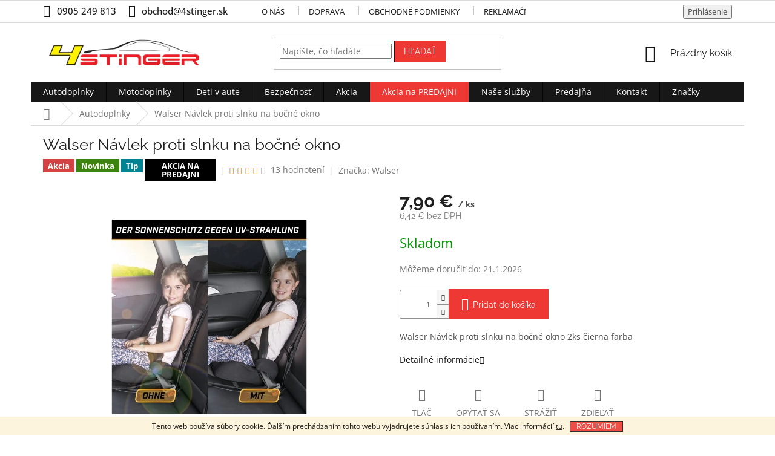

--- FILE ---
content_type: text/html; charset=utf-8
request_url: https://www.4stinger.sk/autodoplnky/walser-navlek-proti-slnku-na-bocne-okno/
body_size: 27408
content:
<!doctype html><html lang="sk" dir="ltr" class="header-background-light external-fonts-loaded"><head><meta charset="utf-8" /><meta name="viewport" content="width=device-width,initial-scale=1" /><title>Walser Návlek proti slnku na bočné okno - 4stinger.sk</title><link rel="preconnect" href="https://cdn.myshoptet.com" /><link rel="dns-prefetch" href="https://cdn.myshoptet.com" /><link rel="preload" href="https://cdn.myshoptet.com/prj/dist/master/cms/libs/jquery/jquery-1.11.3.min.js" as="script" /><link href="https://cdn.myshoptet.com/prj/dist/master/cms/templates/frontend_templates/shared/css/font-face/open-sans.css" rel="stylesheet"><link href="https://cdn.myshoptet.com/prj/dist/master/cms/templates/frontend_templates/shared/css/font-face/raleway.css" rel="stylesheet"><link href="https://cdn.myshoptet.com/prj/dist/master/shop/dist/font-shoptet-11.css.62c94c7785ff2cea73b2.css" rel="stylesheet"><script>
dataLayer = [];
dataLayer.push({'shoptet' : {
    "pageId": 695,
    "pageType": "productDetail",
    "currency": "EUR",
    "currencyInfo": {
        "decimalSeparator": ",",
        "exchangeRate": 1,
        "priceDecimalPlaces": 2,
        "symbol": "\u20ac",
        "symbolLeft": 0,
        "thousandSeparator": " "
    },
    "language": "sk",
    "projectId": 259667,
    "product": {
        "id": 2675,
        "guid": "e6ada8c2-e079-11ea-a918-0cc47a6c9370",
        "hasVariants": false,
        "codes": [
            {
                "code": 30284
            }
        ],
        "code": "30284",
        "name": "Walser N\u00e1vlek proti slnku na bo\u010dn\u00e9 okno",
        "appendix": "",
        "weight": 0,
        "manufacturer": "Walser",
        "manufacturerGuid": "1EF5332E519E6306AD42DA0BA3DED3EE",
        "currentCategory": "Autodoplnky",
        "currentCategoryGuid": "dca2a717-f3c1-11e8-94b3-ac1f6b0076ec",
        "defaultCategory": "Autodoplnky",
        "defaultCategoryGuid": "dca2a717-f3c1-11e8-94b3-ac1f6b0076ec",
        "currency": "EUR",
        "priceWithVat": 7.9000000000000004
    },
    "cartInfo": {
        "id": null,
        "freeShipping": false,
        "freeShippingFrom": null,
        "leftToFreeGift": {
            "formattedPrice": "0 \u20ac",
            "priceLeft": 0
        },
        "freeGift": false,
        "leftToFreeShipping": {
            "priceLeft": null,
            "dependOnRegion": null,
            "formattedPrice": null
        },
        "discountCoupon": [],
        "getNoBillingShippingPrice": {
            "withoutVat": 0,
            "vat": 0,
            "withVat": 0
        },
        "cartItems": [],
        "taxMode": "ORDINARY"
    },
    "cart": [],
    "customer": {
        "priceRatio": 1,
        "priceListId": 1,
        "groupId": null,
        "registered": false,
        "mainAccount": false
    }
}});
</script>

<!-- Google Tag Manager -->
<script>(function(w,d,s,l,i){w[l]=w[l]||[];w[l].push({'gtm.start':
new Date().getTime(),event:'gtm.js'});var f=d.getElementsByTagName(s)[0],
j=d.createElement(s),dl=l!='dataLayer'?'&l='+l:'';j.async=true;j.src=
'https://www.googletagmanager.com/gtm.js?id='+i+dl;f.parentNode.insertBefore(j,f);
})(window,document,'script','dataLayer','GTM-PS9JT53');</script>
<!-- End Google Tag Manager -->

<meta property="og:type" content="website"><meta property="og:site_name" content="4stinger.sk"><meta property="og:url" content="https://www.4stinger.sk/autodoplnky/walser-navlek-proti-slnku-na-bocne-okno/"><meta property="og:title" content="Walser Návlek proti slnku na bočné okno - 4stinger.sk"><meta name="author" content="4stinger.sk"><meta name="web_author" content="Shoptet.sk"><meta name="dcterms.rightsHolder" content="www.4stinger.sk"><meta name="robots" content="index,follow"><meta property="og:image" content="https://cdn.myshoptet.com/usr/www.4stinger.sk/user/shop/big/2675-1_walser-navlek-proti-slnku-na-bocne-okno.jpg?5f3a6854"><meta property="og:description" content="Walser Návlek proti slnku na bočné okno. Walser Návlek proti slnku na bočné okno 2ks čierna farba"><meta name="description" content="Walser Návlek proti slnku na bočné okno. Walser Návlek proti slnku na bočné okno 2ks čierna farba"><meta property="product:price:amount" content="7.9"><meta property="product:price:currency" content="EUR"><style>:root {--color-primary: #171717;--color-primary-h: 0;--color-primary-s: 0%;--color-primary-l: 9%;--color-primary-hover: #ED3833;--color-primary-hover-h: 2;--color-primary-hover-s: 84%;--color-primary-hover-l: 56%;--color-secondary: #ED3833;--color-secondary-h: 2;--color-secondary-s: 84%;--color-secondary-l: 56%;--color-secondary-hover: #ED3833;--color-secondary-hover-h: 2;--color-secondary-hover-s: 84%;--color-secondary-hover-l: 56%;--color-tertiary: #ED3833;--color-tertiary-h: 2;--color-tertiary-s: 84%;--color-tertiary-l: 56%;--color-tertiary-hover: #171717;--color-tertiary-hover-h: 0;--color-tertiary-hover-s: 0%;--color-tertiary-hover-l: 9%;--color-header-background: #ffffff;--template-font: "Open Sans";--template-headings-font: "Raleway";--header-background-url: none;--cookies-notice-background: #1A1937;--cookies-notice-color: #F8FAFB;--cookies-notice-button-hover: #f5f5f5;--cookies-notice-link-hover: #27263f;--templates-update-management-preview-mode-content: "Náhľad aktualizácií šablóny je aktívny pre váš prehliadač."}</style>
    
    <link href="https://cdn.myshoptet.com/prj/dist/master/shop/dist/main-11.less.fcb4a42d7bd8a71b7ee2.css" rel="stylesheet" />
        
    <script>var shoptet = shoptet || {};</script>
    <script src="https://cdn.myshoptet.com/prj/dist/master/shop/dist/main-3g-header.js.05f199e7fd2450312de2.js"></script>
<!-- User include --><!-- project html code header -->
<style type="text/css">
.btn.btn-block.btn-default.toggle-contacts {font-size: 1.5rem; font-weight: 700;}
.latest-contribution-wrapper { display: none; }
.custom-footer{border: 0 !important;}
.footer-banners{max-width: 1178px; margin: 0 auto;}
.footer-banner {text-align: center;}

@media screen and (min-width: 1440px) {
.footer-banners{max-width: 1440px;}
}
@media screen and (min-width: 768px) {
.footer-banner {width: 33.3333% !important;}
}
.navigation-in > ul > li:nth-child(6) {
background-color: #ED3833;
}
.navigation-in > ul > li:nth-child(6) a:hover {
background-color: #FFF;
color: #ED3833; 
}
.top-navigation-contacts a {font-size: 1.5rem; font-weight: 500;}
.top-navigation-contacts {line-height: 35px; } 
a.project-phone  {font-size: 1.5rem; font-weight: 500;}
.category-title {font-weight: 600; font-size: 3.5rem }
.top-navigation-bar a {color: #171717}
#productsAlternative{opacity: 1; margin-bottom: 30px;}
#productsAlternative:before{content: "Podobné produkty";display: block;font-size: 20px;color: #666;margin-bottom: 20px;}
#productsAlternative .p-desc{display: none !important;}
#productsAlternative .browse-p{margin-top: 50px;}
#productsAlternative .product{border-right: 0 !important;}
#productsAlternative .product:not(:first-child){border-left: 1px solid #dadada;}
</style>

<!-- /User include --><link rel="shortcut icon" href="/favicon.ico" type="image/x-icon" /><link rel="canonical" href="https://www.4stinger.sk/autodoplnky/walser-navlek-proti-slnku-na-bocne-okno/" /><script>!function(){var t={9196:function(){!function(){var t=/\[object (Boolean|Number|String|Function|Array|Date|RegExp)\]/;function r(r){return null==r?String(r):(r=t.exec(Object.prototype.toString.call(Object(r))))?r[1].toLowerCase():"object"}function n(t,r){return Object.prototype.hasOwnProperty.call(Object(t),r)}function e(t){if(!t||"object"!=r(t)||t.nodeType||t==t.window)return!1;try{if(t.constructor&&!n(t,"constructor")&&!n(t.constructor.prototype,"isPrototypeOf"))return!1}catch(t){return!1}for(var e in t);return void 0===e||n(t,e)}function o(t,r,n){this.b=t,this.f=r||function(){},this.d=!1,this.a={},this.c=[],this.e=function(t){return{set:function(r,n){u(c(r,n),t.a)},get:function(r){return t.get(r)}}}(this),i(this,t,!n);var e=t.push,o=this;t.push=function(){var r=[].slice.call(arguments,0),n=e.apply(t,r);return i(o,r),n}}function i(t,n,o){for(t.c.push.apply(t.c,n);!1===t.d&&0<t.c.length;){if("array"==r(n=t.c.shift()))t:{var i=n,a=t.a;if("string"==r(i[0])){for(var f=i[0].split("."),s=f.pop(),p=(i=i.slice(1),0);p<f.length;p++){if(void 0===a[f[p]])break t;a=a[f[p]]}try{a[s].apply(a,i)}catch(t){}}}else if("function"==typeof n)try{n.call(t.e)}catch(t){}else{if(!e(n))continue;for(var l in n)u(c(l,n[l]),t.a)}o||(t.d=!0,t.f(t.a,n),t.d=!1)}}function c(t,r){for(var n={},e=n,o=t.split("."),i=0;i<o.length-1;i++)e=e[o[i]]={};return e[o[o.length-1]]=r,n}function u(t,o){for(var i in t)if(n(t,i)){var c=t[i];"array"==r(c)?("array"==r(o[i])||(o[i]=[]),u(c,o[i])):e(c)?(e(o[i])||(o[i]={}),u(c,o[i])):o[i]=c}}window.DataLayerHelper=o,o.prototype.get=function(t){var r=this.a;t=t.split(".");for(var n=0;n<t.length;n++){if(void 0===r[t[n]])return;r=r[t[n]]}return r},o.prototype.flatten=function(){this.b.splice(0,this.b.length),this.b[0]={},u(this.a,this.b[0])}}()}},r={};function n(e){var o=r[e];if(void 0!==o)return o.exports;var i=r[e]={exports:{}};return t[e](i,i.exports,n),i.exports}n.n=function(t){var r=t&&t.__esModule?function(){return t.default}:function(){return t};return n.d(r,{a:r}),r},n.d=function(t,r){for(var e in r)n.o(r,e)&&!n.o(t,e)&&Object.defineProperty(t,e,{enumerable:!0,get:r[e]})},n.o=function(t,r){return Object.prototype.hasOwnProperty.call(t,r)},function(){"use strict";n(9196)}()}();</script>    <!-- Global site tag (gtag.js) - Google Analytics -->
    <script async src="https://www.googletagmanager.com/gtag/js?id=UA-139066516-1"></script>
    <script>
        
        window.dataLayer = window.dataLayer || [];
        function gtag(){dataLayer.push(arguments);}
        

        
        gtag('js', new Date());

                gtag('config', 'UA-139066516-1', { 'groups': "UA" });
        
        
        
        
        
        
        
        
                gtag('set', 'currency', 'EUR');

        gtag('event', 'view_item', {
            "send_to": "UA",
            "items": [
                {
                    "id": "30284",
                    "name": "Walser N\u00e1vlek proti slnku na bo\u010dn\u00e9 okno",
                    "category": "Autodoplnky",
                                        "brand": "Walser",
                                                            "price": 6.42
                }
            ]
        });
        
        
        
        
        
        
        
        
        
        
        
        
        document.addEventListener('DOMContentLoaded', function() {
            if (typeof shoptet.tracking !== 'undefined') {
                for (var id in shoptet.tracking.bannersList) {
                    gtag('event', 'view_promotion', {
                        "send_to": "UA",
                        "promotions": [
                            {
                                "id": shoptet.tracking.bannersList[id].id,
                                "name": shoptet.tracking.bannersList[id].name,
                                "position": shoptet.tracking.bannersList[id].position
                            }
                        ]
                    });
                }
            }

            shoptet.consent.onAccept(function(agreements) {
                if (agreements.length !== 0) {
                    console.debug('gtag consent accept');
                    var gtagConsentPayload =  {
                        'ad_storage': agreements.includes(shoptet.config.cookiesConsentOptPersonalisation)
                            ? 'granted' : 'denied',
                        'analytics_storage': agreements.includes(shoptet.config.cookiesConsentOptAnalytics)
                            ? 'granted' : 'denied',
                                                                                                'ad_user_data': agreements.includes(shoptet.config.cookiesConsentOptPersonalisation)
                            ? 'granted' : 'denied',
                        'ad_personalization': agreements.includes(shoptet.config.cookiesConsentOptPersonalisation)
                            ? 'granted' : 'denied',
                        };
                    console.debug('update consent data', gtagConsentPayload);
                    gtag('consent', 'update', gtagConsentPayload);
                    dataLayer.push(
                        { 'event': 'update_consent' }
                    );
                }
            });
        });
    </script>
</head><body class="desktop id-695 in-autodoplnky template-11 type-product type-detail one-column-body columns-4 ums_forms_redesign--off ums_a11y_category_page--on ums_discussion_rating_forms--off ums_flags_display_unification--on ums_a11y_login--on mobile-header-version-0"><noscript>
    <style>
        #header {
            padding-top: 0;
            position: relative !important;
            top: 0;
        }
        .header-navigation {
            position: relative !important;
        }
        .overall-wrapper {
            margin: 0 !important;
        }
        body:not(.ready) {
            visibility: visible !important;
        }
    </style>
    <div class="no-javascript">
        <div class="no-javascript__title">Musíte zmeniť nastavenie vášho prehliadača</div>
        <div class="no-javascript__text">Pozrite sa na: <a href="https://www.google.com/support/bin/answer.py?answer=23852">Ako povoliť JavaScript vo vašom prehliadači</a>.</div>
        <div class="no-javascript__text">Ak používate software na blokovanie reklám, možno bude potrebné, aby ste povolili JavaScript z tejto stránky.</div>
        <div class="no-javascript__text">Ďakujeme.</div>
    </div>
</noscript>

        <div id="fb-root"></div>
        <script>
            window.fbAsyncInit = function() {
                FB.init({
//                    appId            : 'your-app-id',
                    autoLogAppEvents : true,
                    xfbml            : true,
                    version          : 'v19.0'
                });
            };
        </script>
        <script async defer crossorigin="anonymous" src="https://connect.facebook.net/sk_SK/sdk.js"></script>
<!-- Google Tag Manager (noscript) -->
<noscript><iframe src="https://www.googletagmanager.com/ns.html?id=GTM-PS9JT53"
height="0" width="0" style="display:none;visibility:hidden"></iframe></noscript>
<!-- End Google Tag Manager (noscript) -->

    <div class="cookie-ag-wrap">
        <div class="site-msg cookies" data-testid="cookiePopup" data-nosnippet>
            <form action="">
                Tento web používa súbory cookie. Ďalším prechádzaním tohto webu vyjadrujete súhlas s ich používaním. Viac informácií <a href="https://259667.myshoptet.com/podmienky-ochrany-osobnych-udajov/" target="\">tu</a>.
                <button type="submit" class="btn btn-xs btn-default CookiesOK" data-cookie-notice-ttl="7" data-testid="buttonCookieSubmit">Rozumiem</button>
            </form>
        </div>
            </div>
<a href="#content" class="skip-link sr-only">Prejsť na obsah</a><div class="overall-wrapper"><div class="user-action"><div class="container">
    <div class="user-action-in">
                    <div id="login" class="user-action-login popup-widget login-widget" role="dialog" aria-labelledby="loginHeading">
        <div class="popup-widget-inner">
                            <h2 id="loginHeading">Prihlásenie k vášmu účtu</h2><div id="customerLogin"><form action="/action/Customer/Login/" method="post" id="formLoginIncluded" class="csrf-enabled formLogin" data-testid="formLogin"><input type="hidden" name="referer" value="" /><div class="form-group"><div class="input-wrapper email js-validated-element-wrapper no-label"><input type="email" name="email" class="form-control" autofocus placeholder="E-mailová adresa (napr. jan@novak.sk)" data-testid="inputEmail" autocomplete="email" required /></div></div><div class="form-group"><div class="input-wrapper password js-validated-element-wrapper no-label"><input type="password" name="password" class="form-control" placeholder="Heslo" data-testid="inputPassword" autocomplete="current-password" required /><span class="no-display">Nemôžete vyplniť toto pole</span><input type="text" name="surname" value="" class="no-display" /></div></div><div class="form-group"><div class="login-wrapper"><button type="submit" class="btn btn-secondary btn-text btn-login" data-testid="buttonSubmit">Prihlásiť sa</button><div class="password-helper"><a href="/registracia/" data-testid="signup" rel="nofollow">Nová registrácia</a><a href="/klient/zabudnute-heslo/" rel="nofollow">Zabudnuté heslo</a></div></div></div></form>
</div>                    </div>
    </div>

                            <div id="cart-widget" class="user-action-cart popup-widget cart-widget loader-wrapper" data-testid="popupCartWidget" role="dialog" aria-hidden="true">
    <div class="popup-widget-inner cart-widget-inner place-cart-here">
        <div class="loader-overlay">
            <div class="loader"></div>
        </div>
    </div>

    <div class="cart-widget-button">
        <a href="/kosik/" class="btn btn-conversion" id="continue-order-button" rel="nofollow" data-testid="buttonNextStep">Pokračovať do košíka</a>
    </div>
</div>
            </div>
</div>
</div><div class="top-navigation-bar" data-testid="topNavigationBar">

    <div class="container">

        <div class="top-navigation-contacts">
            <strong>Zákaznícka podpora:</strong><a href="tel:0905249813" class="project-phone" aria-label="Zavolať na 0905249813" data-testid="contactboxPhone"><span>0905 249 813</span></a><a href="mailto:obchod@4stinger.sk" class="project-email" data-testid="contactboxEmail"><span>obchod@4stinger.sk</span></a>        </div>

                            <div class="top-navigation-menu">
                <div class="top-navigation-menu-trigger"></div>
                <ul class="top-navigation-bar-menu">
                                            <li class="top-navigation-menu-item-731">
                            <a href="/pribeh-znacky-4stinger/">O nás</a>
                        </li>
                                            <li class="top-navigation-menu-item-728">
                            <a href="/doprava-a-platba/">Doprava</a>
                        </li>
                                            <li class="top-navigation-menu-item-39">
                            <a href="/obchodne-podmienky/">Obchodné podmienky</a>
                        </li>
                                            <li class="top-navigation-menu-item-725">
                            <a href="/reklamacny-poriadok/">Reklamačný poriadok</a>
                        </li>
                                            <li class="top-navigation-menu-item-691">
                            <a href="/podmienky-ochrany-osobnych-udajov/">Podmienky ochrany osobných údajov</a>
                        </li>
                                            <li class="top-navigation-menu-item-722">
                            <a href="/predajna/">Predajňa</a>
                        </li>
                                            <li class="top-navigation-menu-item-29">
                            <a href="/kontakt/">Kontakt</a>
                        </li>
                                    </ul>
                <ul class="top-navigation-bar-menu-helper"></ul>
            </div>
        
        <div class="top-navigation-tools">
            <div class="responsive-tools">
                <a href="#" class="toggle-window" data-target="search" aria-label="Hľadať" data-testid="linkSearchIcon"></a>
                                                            <a href="#" class="toggle-window" data-target="login"></a>
                                                    <a href="#" class="toggle-window" data-target="navigation" aria-label="Menu" data-testid="hamburgerMenu"></a>
            </div>
                        <button class="top-nav-button top-nav-button-login toggle-window" type="button" data-target="login" aria-haspopup="dialog" aria-controls="login" aria-expanded="false" data-testid="signin"><span>Prihlásenie</span></button>        </div>

    </div>

</div>
<header id="header"><div class="container navigation-wrapper">
    <div class="header-top">
        <div class="site-name-wrapper">
            <div class="site-name"><a href="/" data-testid="linkWebsiteLogo"><img src="https://cdn.myshoptet.com/usr/www.4stinger.sk/user/logos/4stinger-logo.jpg" alt="4stinger.sk" fetchpriority="low" /></a></div>        </div>
        <div class="search" itemscope itemtype="https://schema.org/WebSite">
            <meta itemprop="headline" content="Autodoplnky"/><meta itemprop="url" content="https://www.4stinger.sk"/><meta itemprop="text" content="Walser Návlek proti slnku na bočné okno. Walser Návlek proti slnku na bočné okno 2ks čierna farba"/>            <form action="/action/ProductSearch/prepareString/" method="post"
    id="formSearchForm" class="search-form compact-form js-search-main"
    itemprop="potentialAction" itemscope itemtype="https://schema.org/SearchAction" data-testid="searchForm">
    <fieldset>
        <meta itemprop="target"
            content="https://www.4stinger.sk/vyhladavanie/?string={string}"/>
        <input type="hidden" name="language" value="sk"/>
        
            
<input
    type="search"
    name="string"
        class="query-input form-control search-input js-search-input"
    placeholder="Napíšte, čo hľadáte"
    autocomplete="off"
    required
    itemprop="query-input"
    aria-label="Vyhľadávanie"
    data-testid="searchInput"
>
            <button type="submit" class="btn btn-default" data-testid="searchBtn">Hľadať</button>
        
    </fieldset>
</form>
        </div>
        <div class="navigation-buttons">
                
    <a href="/kosik/" class="btn btn-icon toggle-window cart-count" data-target="cart" data-hover="true" data-redirect="true" data-testid="headerCart" rel="nofollow" aria-haspopup="dialog" aria-expanded="false" aria-controls="cart-widget">
        
                <span class="sr-only">Nákupný košík</span>
        
            <span class="cart-price visible-lg-inline-block" data-testid="headerCartPrice">
                                    Prázdny košík                            </span>
        
    
            </a>
        </div>
    </div>
    <nav id="navigation" aria-label="Hlavné menu" data-collapsible="true"><div class="navigation-in menu"><ul class="menu-level-1" role="menubar" data-testid="headerMenuItems"><li class="menu-item-695 ext" role="none"><a href="/autodoplnky/" class="active" data-testid="headerMenuItem" role="menuitem" aria-haspopup="true" aria-expanded="false"><b>Autodoplnky</b><span class="submenu-arrow"></span></a><ul class="menu-level-2" aria-label="Autodoplnky" tabindex="-1" role="menu"><li class="menu-item-860" role="none"><a href="/auto-elektro/" class="menu-image" data-testid="headerMenuItem" tabindex="-1" aria-hidden="true"><img src="data:image/svg+xml,%3Csvg%20width%3D%22140%22%20height%3D%22100%22%20xmlns%3D%22http%3A%2F%2Fwww.w3.org%2F2000%2Fsvg%22%3E%3C%2Fsvg%3E" alt="" aria-hidden="true" width="140" height="100"  data-src="https://cdn.myshoptet.com/usr/www.4stinger.sk/user/categories/thumb/18_kmm-104ay_l.png" fetchpriority="low" /></a><div><a href="/auto-elektro/" data-testid="headerMenuItem" role="menuitem"><span>Auto elektro</span></a>
                        </div></li><li class="menu-item-902" role="none"><a href="/autokozmetika/" class="menu-image" data-testid="headerMenuItem" tabindex="-1" aria-hidden="true"><img src="data:image/svg+xml,%3Csvg%20width%3D%22140%22%20height%3D%22100%22%20xmlns%3D%22http%3A%2F%2Fwww.w3.org%2F2000%2Fsvg%22%3E%3C%2Fsvg%3E" alt="" aria-hidden="true" width="140" height="100"  data-src="https://cdn.myshoptet.com/usr/www.4stinger.sk/user/categories/thumb/auto_kozm.jpg" fetchpriority="low" /></a><div><a href="/autokozmetika/" data-testid="headerMenuItem" role="menuitem"><span>Autokozmetika</span></a>
                        </div></li><li class="menu-item-884" role="none"><a href="/tunning/" class="menu-image" data-testid="headerMenuItem" tabindex="-1" aria-hidden="true"><img src="data:image/svg+xml,%3Csvg%20width%3D%22140%22%20height%3D%22100%22%20xmlns%3D%22http%3A%2F%2Fwww.w3.org%2F2000%2Fsvg%22%3E%3C%2Fsvg%3E" alt="" aria-hidden="true" width="140" height="100"  data-src="https://cdn.myshoptet.com/usr/www.4stinger.sk/user/categories/thumb/spc0406rsa.jpg" fetchpriority="low" /></a><div><a href="/tunning/" data-testid="headerMenuItem" role="menuitem"><span>Tunning</span></a>
                        </div></li><li class="menu-item-749" role="none"><a href="/cistenie-a-renovacia/" class="menu-image" data-testid="headerMenuItem" tabindex="-1" aria-hidden="true"><img src="data:image/svg+xml,%3Csvg%20width%3D%22140%22%20height%3D%22100%22%20xmlns%3D%22http%3A%2F%2Fwww.w3.org%2F2000%2Fsvg%22%3E%3C%2Fsvg%3E" alt="" aria-hidden="true" width="140" height="100"  data-src="https://cdn.myshoptet.com/usr/www.4stinger.sk/user/categories/thumb/renovacie_a_oprava2.jpg" fetchpriority="low" /></a><div><a href="/cistenie-a-renovacia/" data-testid="headerMenuItem" role="menuitem"><span>Renovácia a oprava</span></a>
                        </div></li><li class="menu-item-890" role="none"><a href="/oleje-a-aditiva/" class="menu-image" data-testid="headerMenuItem" tabindex="-1" aria-hidden="true"><img src="data:image/svg+xml,%3Csvg%20width%3D%22140%22%20height%3D%22100%22%20xmlns%3D%22http%3A%2F%2Fwww.w3.org%2F2000%2Fsvg%22%3E%3C%2Fsvg%3E" alt="" aria-hidden="true" width="140" height="100"  data-src="https://cdn.myshoptet.com/usr/www.4stinger.sk/user/categories/thumb/castrol.jpg" fetchpriority="low" /></a><div><a href="/oleje-a-aditiva/" data-testid="headerMenuItem" role="menuitem"><span>Oleje a aditíva</span></a>
                        </div></li><li class="menu-item-707 has-third-level" role="none"><a href="/autodoplnky-pre-interier/" class="menu-image" data-testid="headerMenuItem" tabindex="-1" aria-hidden="true"><img src="data:image/svg+xml,%3Csvg%20width%3D%22140%22%20height%3D%22100%22%20xmlns%3D%22http%3A%2F%2Fwww.w3.org%2F2000%2Fsvg%22%3E%3C%2Fsvg%3E" alt="" aria-hidden="true" width="140" height="100"  data-src="https://cdn.myshoptet.com/usr/www.4stinger.sk/user/categories/thumb/doplnky_interier2.jpg" fetchpriority="low" /></a><div><a href="/autodoplnky-pre-interier/" data-testid="headerMenuItem" role="menuitem"><span>Interiér</span></a>
                                                    <ul class="menu-level-3" role="menu">
                                                                    <li class="menu-item-746" role="none">
                                        <a href="/autopotahy/" data-testid="headerMenuItem" role="menuitem">
                                            Autopoťahy</a>                                    </li>
                                                            </ul>
                        </div></li><li class="menu-item-716" role="none"><a href="/autodoplnky-pre-eixterier/" class="menu-image" data-testid="headerMenuItem" tabindex="-1" aria-hidden="true"><img src="data:image/svg+xml,%3Csvg%20width%3D%22140%22%20height%3D%22100%22%20xmlns%3D%22http%3A%2F%2Fwww.w3.org%2F2000%2Fsvg%22%3E%3C%2Fsvg%3E" alt="" aria-hidden="true" width="140" height="100"  data-src="https://cdn.myshoptet.com/usr/www.4stinger.sk/user/categories/thumb/doplnky_exterier.jpg" fetchpriority="low" /></a><div><a href="/autodoplnky-pre-eixterier/" data-testid="headerMenuItem" role="menuitem"><span>Exteriér</span></a>
                        </div></li><li class="menu-item-938" role="none"><a href="/puklice-13-17-/" class="menu-image" data-testid="headerMenuItem" tabindex="-1" aria-hidden="true"><img src="data:image/svg+xml,%3Csvg%20width%3D%22140%22%20height%3D%22100%22%20xmlns%3D%22http%3A%2F%2Fwww.w3.org%2F2000%2Fsvg%22%3E%3C%2Fsvg%3E" alt="" aria-hidden="true" width="140" height="100"  data-src="https://cdn.myshoptet.com/usr/www.4stinger.sk/user/categories/thumb/2831-1.jpg" fetchpriority="low" /></a><div><a href="/puklice-13-17-/" data-testid="headerMenuItem" role="menuitem"><span>Puklice od 13&quot;- 17&quot;</span></a>
                        </div></li><li class="menu-item-942" role="none"><a href="/prislusenstvo-pre-psy/" class="menu-image" data-testid="headerMenuItem" tabindex="-1" aria-hidden="true"><img src="data:image/svg+xml,%3Csvg%20width%3D%22140%22%20height%3D%22100%22%20xmlns%3D%22http%3A%2F%2Fwww.w3.org%2F2000%2Fsvg%22%3E%3C%2Fsvg%3E" alt="" aria-hidden="true" width="140" height="100"  data-src="https://cdn.myshoptet.com/usr/www.4stinger.sk/user/categories/thumb/19980.jpg" fetchpriority="low" /></a><div><a href="/prislusenstvo-pre-psy/" data-testid="headerMenuItem" role="menuitem"><span>Príslušenstvo pre psy</span></a>
                        </div></li></ul></li>
<li class="menu-item-698 ext" role="none"><a href="/motodoplnky/" data-testid="headerMenuItem" role="menuitem" aria-haspopup="true" aria-expanded="false"><b>Motodoplnky</b><span class="submenu-arrow"></span></a><ul class="menu-level-2" aria-label="Motodoplnky" tabindex="-1" role="menu"><li class="menu-item-764" role="none"><a href="/chranice--ochranna/" class="menu-image" data-testid="headerMenuItem" tabindex="-1" aria-hidden="true"><img src="data:image/svg+xml,%3Csvg%20width%3D%22140%22%20height%3D%22100%22%20xmlns%3D%22http%3A%2F%2Fwww.w3.org%2F2000%2Fsvg%22%3E%3C%2Fsvg%3E" alt="" aria-hidden="true" width="140" height="100"  data-src="https://cdn.myshoptet.com/usr/www.4stinger.sk/user/categories/thumb/chranice.jpg" fetchpriority="low" /></a><div><a href="/chranice--ochranna/" data-testid="headerMenuItem" role="menuitem"><span>Chrániče</span></a>
                        </div></li><li class="menu-item-773 has-third-level" role="none"><a href="/prilby/" class="menu-image" data-testid="headerMenuItem" tabindex="-1" aria-hidden="true"><img src="data:image/svg+xml,%3Csvg%20width%3D%22140%22%20height%3D%22100%22%20xmlns%3D%22http%3A%2F%2Fwww.w3.org%2F2000%2Fsvg%22%3E%3C%2Fsvg%3E" alt="" aria-hidden="true" width="140" height="100"  data-src="https://cdn.myshoptet.com/usr/www.4stinger.sk/user/categories/thumb/prilby.jpg" fetchpriority="low" /></a><div><a href="/prilby/" data-testid="headerMenuItem" role="menuitem"><span>Prilby</span></a>
                                                    <ul class="menu-level-3" role="menu">
                                                                    <li class="menu-item-794" role="none">
                                        <a href="/detske-prilby/" data-testid="headerMenuItem" role="menuitem">
                                            Detské prilby</a>,                                    </li>
                                                                    <li class="menu-item-812" role="none">
                                        <a href="/integralne/" data-testid="headerMenuItem" role="menuitem">
                                            Integrálne</a>,                                    </li>
                                                                    <li class="menu-item-815" role="none">
                                        <a href="/vyklopne/" data-testid="headerMenuItem" role="menuitem">
                                            Výklopné</a>,                                    </li>
                                                                    <li class="menu-item-818" role="none">
                                        <a href="/motokrosove/" data-testid="headerMenuItem" role="menuitem">
                                            Motokrosové</a>,                                    </li>
                                                                    <li class="menu-item-821" role="none">
                                        <a href="/otvorene-s-plexi/" data-testid="headerMenuItem" role="menuitem">
                                            Otvorené s plexi</a>                                    </li>
                                                            </ul>
                        </div></li><li class="menu-item-776" role="none"><a href="/bundy/" class="menu-image" data-testid="headerMenuItem" tabindex="-1" aria-hidden="true"><img src="data:image/svg+xml,%3Csvg%20width%3D%22140%22%20height%3D%22100%22%20xmlns%3D%22http%3A%2F%2Fwww.w3.org%2F2000%2Fsvg%22%3E%3C%2Fsvg%3E" alt="" aria-hidden="true" width="140" height="100"  data-src="https://cdn.myshoptet.com/usr/www.4stinger.sk/user/categories/thumb/sq_bunda.jpg" fetchpriority="low" /></a><div><a href="/bundy/" data-testid="headerMenuItem" role="menuitem"><span>Bundy</span></a>
                        </div></li><li class="menu-item-782" role="none"><a href="/nohavice/" class="menu-image" data-testid="headerMenuItem" tabindex="-1" aria-hidden="true"><img src="data:image/svg+xml,%3Csvg%20width%3D%22140%22%20height%3D%22100%22%20xmlns%3D%22http%3A%2F%2Fwww.w3.org%2F2000%2Fsvg%22%3E%3C%2Fsvg%3E" alt="" aria-hidden="true" width="140" height="100"  data-src="https://cdn.myshoptet.com/usr/www.4stinger.sk/user/categories/thumb/nohavice.jpg" fetchpriority="low" /></a><div><a href="/nohavice/" data-testid="headerMenuItem" role="menuitem"><span>Nohavice</span></a>
                        </div></li><li class="menu-item-785" role="none"><a href="/rukavice/" class="menu-image" data-testid="headerMenuItem" tabindex="-1" aria-hidden="true"><img src="data:image/svg+xml,%3Csvg%20width%3D%22140%22%20height%3D%22100%22%20xmlns%3D%22http%3A%2F%2Fwww.w3.org%2F2000%2Fsvg%22%3E%3C%2Fsvg%3E" alt="" aria-hidden="true" width="140" height="100"  data-src="https://cdn.myshoptet.com/usr/www.4stinger.sk/user/categories/thumb/554.jpg" fetchpriority="low" /></a><div><a href="/rukavice/" data-testid="headerMenuItem" role="menuitem"><span>Rukavice</span></a>
                        </div></li><li class="menu-item-908" role="none"><a href="/motokozmetika/" class="menu-image" data-testid="headerMenuItem" tabindex="-1" aria-hidden="true"><img src="data:image/svg+xml,%3Csvg%20width%3D%22140%22%20height%3D%22100%22%20xmlns%3D%22http%3A%2F%2Fwww.w3.org%2F2000%2Fsvg%22%3E%3C%2Fsvg%3E" alt="" aria-hidden="true" width="140" height="100"  data-src="https://cdn.myshoptet.com/usr/www.4stinger.sk/user/categories/thumb/moto-kozmetika-a-udrzba.jpg" fetchpriority="low" /></a><div><a href="/motokozmetika/" data-testid="headerMenuItem" role="menuitem"><span>Motokozmetika</span></a>
                        </div></li><li class="menu-item-896" role="none"><a href="/oleje-a-aditiva-2/" class="menu-image" data-testid="headerMenuItem" tabindex="-1" aria-hidden="true"><img src="data:image/svg+xml,%3Csvg%20width%3D%22140%22%20height%3D%22100%22%20xmlns%3D%22http%3A%2F%2Fwww.w3.org%2F2000%2Fsvg%22%3E%3C%2Fsvg%3E" alt="" aria-hidden="true" width="140" height="100"  data-src="https://cdn.myshoptet.com/usr/www.4stinger.sk/user/categories/thumb/motul_lll.jpg" fetchpriority="low" /></a><div><a href="/oleje-a-aditiva-2/" data-testid="headerMenuItem" role="menuitem"><span>Oleje a aditíva</span></a>
                        </div></li><li class="menu-item-788" role="none"><a href="/okuliare/" class="menu-image" data-testid="headerMenuItem" tabindex="-1" aria-hidden="true"><img src="data:image/svg+xml,%3Csvg%20width%3D%22140%22%20height%3D%22100%22%20xmlns%3D%22http%3A%2F%2Fwww.w3.org%2F2000%2Fsvg%22%3E%3C%2Fsvg%3E" alt="" aria-hidden="true" width="140" height="100"  data-src="https://cdn.myshoptet.com/usr/www.4stinger.sk/user/categories/thumb/prilby-1.jpg" fetchpriority="low" /></a><div><a href="/okuliare/" data-testid="headerMenuItem" role="menuitem"><span>Okuliare</span></a>
                        </div></li><li class="menu-item-791" role="none"><a href="/funkcna-bielizen/" class="menu-image" data-testid="headerMenuItem" tabindex="-1" aria-hidden="true"><img src="data:image/svg+xml,%3Csvg%20width%3D%22140%22%20height%3D%22100%22%20xmlns%3D%22http%3A%2F%2Fwww.w3.org%2F2000%2Fsvg%22%3E%3C%2Fsvg%3E" alt="" aria-hidden="true" width="140" height="100"  data-src="https://cdn.myshoptet.com/usr/www.4stinger.sk/user/categories/thumb/funkcne.jpg" fetchpriority="low" /></a><div><a href="/funkcna-bielizen/" data-testid="headerMenuItem" role="menuitem"><span>Funkčná bielizeň - thermo</span></a>
                        </div></li><li class="menu-item-797" role="none"><a href="/topanky/" class="menu-image" data-testid="headerMenuItem" tabindex="-1" aria-hidden="true"><img src="data:image/svg+xml,%3Csvg%20width%3D%22140%22%20height%3D%22100%22%20xmlns%3D%22http%3A%2F%2Fwww.w3.org%2F2000%2Fsvg%22%3E%3C%2Fsvg%3E" alt="" aria-hidden="true" width="140" height="100"  data-src="https://cdn.myshoptet.com/usr/www.4stinger.sk/user/categories/thumb/topanky2.jpg" fetchpriority="low" /></a><div><a href="/topanky/" data-testid="headerMenuItem" role="menuitem"><span>Topánky</span></a>
                        </div></li><li class="menu-item-800" role="none"><a href="/plastenky/" class="menu-image" data-testid="headerMenuItem" tabindex="-1" aria-hidden="true"><img src="data:image/svg+xml,%3Csvg%20width%3D%22140%22%20height%3D%22100%22%20xmlns%3D%22http%3A%2F%2Fwww.w3.org%2F2000%2Fsvg%22%3E%3C%2Fsvg%3E" alt="" aria-hidden="true" width="140" height="100"  data-src="https://cdn.myshoptet.com/usr/www.4stinger.sk/user/categories/thumb/plastenky.jpg" fetchpriority="low" /></a><div><a href="/plastenky/" data-testid="headerMenuItem" role="menuitem"><span>Pláštenky</span></a>
                        </div></li><li class="menu-item-803" role="none"><a href="/reflexne-vesty-a-prvky/" class="menu-image" data-testid="headerMenuItem" tabindex="-1" aria-hidden="true"><img src="data:image/svg+xml,%3Csvg%20width%3D%22140%22%20height%3D%22100%22%20xmlns%3D%22http%3A%2F%2Fwww.w3.org%2F2000%2Fsvg%22%3E%3C%2Fsvg%3E" alt="" aria-hidden="true" width="140" height="100"  data-src="https://cdn.myshoptet.com/usr/www.4stinger.sk/user/categories/thumb/vesty.jpg" fetchpriority="low" /></a><div><a href="/reflexne-vesty-a-prvky/" data-testid="headerMenuItem" role="menuitem"><span>Reflexné vesty a prvky</span></a>
                        </div></li><li class="menu-item-806" role="none"><a href="/kukla-a-satky/" class="menu-image" data-testid="headerMenuItem" tabindex="-1" aria-hidden="true"><img src="data:image/svg+xml,%3Csvg%20width%3D%22140%22%20height%3D%22100%22%20xmlns%3D%22http%3A%2F%2Fwww.w3.org%2F2000%2Fsvg%22%3E%3C%2Fsvg%3E" alt="" aria-hidden="true" width="140" height="100"  data-src="https://cdn.myshoptet.com/usr/www.4stinger.sk/user/categories/thumb/kukla.jpg" fetchpriority="low" /></a><div><a href="/kukla-a-satky/" data-testid="headerMenuItem" role="menuitem"><span>Kukla a šatky</span></a>
                        </div></li><li class="menu-item-830" role="none"><a href="/prislusenstvo/" class="menu-image" data-testid="headerMenuItem" tabindex="-1" aria-hidden="true"><img src="data:image/svg+xml,%3Csvg%20width%3D%22140%22%20height%3D%22100%22%20xmlns%3D%22http%3A%2F%2Fwww.w3.org%2F2000%2Fsvg%22%3E%3C%2Fsvg%3E" alt="" aria-hidden="true" width="140" height="100"  data-src="https://cdn.myshoptet.com/usr/www.4stinger.sk/user/categories/thumb/doplnky.jpg" fetchpriority="low" /></a><div><a href="/prislusenstvo/" data-testid="headerMenuItem" role="menuitem"><span>Príslušenstvo a doplnky</span></a>
                        </div></li></ul></li>
<li class="menu-item-701" role="none"><a href="/autosedacky-a-prislusenstvo-do-auta-pre-deti/" data-testid="headerMenuItem" role="menuitem" aria-expanded="false"><b>Deti v aute</b></a></li>
<li class="menu-item-758" role="none"><a href="/bezpecnost/" data-testid="headerMenuItem" role="menuitem" aria-expanded="false"><b>Bezpečnosť</b></a></li>
<li class="menu-item-836" role="none"><a href="/akcia/" data-testid="headerMenuItem" role="menuitem" aria-expanded="false"><b>Akcia</b></a></li>
<li class="menu-item-878" role="none"><a href="/akcia-na-predajni/" data-testid="headerMenuItem" role="menuitem" aria-expanded="false"><b>Akcia na PREDAJNI</b></a></li>
<li class="menu-item-872 ext" role="none"><a href="/sluzby/" data-testid="headerMenuItem" role="menuitem" aria-haspopup="true" aria-expanded="false"><b>Naše služby</b><span class="submenu-arrow"></span></a><ul class="menu-level-2" aria-label="Naše služby" tabindex="-1" role="menu"><li class="" role="none"><a href="/sluzby/thule-na-prenajom/" class="menu-image" data-testid="headerMenuItem" tabindex="-1" aria-hidden="true"><img src="data:image/svg+xml,%3Csvg%20width%3D%22140%22%20height%3D%22100%22%20xmlns%3D%22http%3A%2F%2Fwww.w3.org%2F2000%2Fsvg%22%3E%3C%2Fsvg%3E" alt="" aria-hidden="true" width="140" height="100"  data-src="https://cdn.myshoptet.com/usr/www.4stinger.sk/user/articles/images/predna_strana.jpg" fetchpriority="low" /></a><div><a href="/sluzby/thule-na-prenajom/" data-testid="headerMenuItem" role="menuitem"><span>THULE na prenájom</span></a>
                        </div></li><li class="" role="none"><a href="/sluzby/dezinfekcia-klimatizacie/" class="menu-image" data-testid="headerMenuItem" tabindex="-1" aria-hidden="true"><img src="data:image/svg+xml,%3Csvg%20width%3D%22140%22%20height%3D%22100%22%20xmlns%3D%22http%3A%2F%2Fwww.w3.org%2F2000%2Fsvg%22%3E%3C%2Fsvg%3E" alt="" aria-hidden="true" width="140" height="100"  data-src="https://cdn.myshoptet.com/usr/www.4stinger.sk/user/articles/images/dezinfekcia_klimatizacie.jpg" fetchpriority="low" /></a><div><a href="/sluzby/dezinfekcia-klimatizacie/" data-testid="headerMenuItem" role="menuitem"><span>Dezinfekcia klimatizácie</span></a>
                        </div></li><li class="" role="none"><a href="/sluzby/poradenstvo/" class="menu-image" data-testid="headerMenuItem" tabindex="-1" aria-hidden="true"><img src="data:image/svg+xml,%3Csvg%20width%3D%22140%22%20height%3D%22100%22%20xmlns%3D%22http%3A%2F%2Fwww.w3.org%2F2000%2Fsvg%22%3E%3C%2Fsvg%3E" alt="" aria-hidden="true" width="140" height="100"  data-src="https://cdn.myshoptet.com/usr/www.4stinger.sk/user/articles/images/poradenstvo.jpg" fetchpriority="low" /></a><div><a href="/sluzby/poradenstvo/" data-testid="headerMenuItem" role="menuitem"><span>Poradenstvo</span></a>
                        </div></li><li class="" role="none"><a href="/sluzby/okamzita-vymena/" class="menu-image" data-testid="headerMenuItem" tabindex="-1" aria-hidden="true"><img src="data:image/svg+xml,%3Csvg%20width%3D%22140%22%20height%3D%22100%22%20xmlns%3D%22http%3A%2F%2Fwww.w3.org%2F2000%2Fsvg%22%3E%3C%2Fsvg%3E" alt="" aria-hidden="true" width="140" height="100"  data-src="https://cdn.myshoptet.com/usr/www.4stinger.sk/user/articles/images/okamzita_vzmena.jpg" fetchpriority="low" /></a><div><a href="/sluzby/okamzita-vymena/" data-testid="headerMenuItem" role="menuitem"><span>Okamžitá výmena</span></a>
                        </div></li><li class="" role="none"><a href="/sluzby/vymena-autobaterie-a-diagnostika/" class="menu-image" data-testid="headerMenuItem" tabindex="-1" aria-hidden="true"><img src="data:image/svg+xml,%3Csvg%20width%3D%22140%22%20height%3D%22100%22%20xmlns%3D%22http%3A%2F%2Fwww.w3.org%2F2000%2Fsvg%22%3E%3C%2Fsvg%3E" alt="" aria-hidden="true" width="140" height="100"  data-src="https://cdn.myshoptet.com/usr/www.4stinger.sk/user/articles/images/baterie.jpg" fetchpriority="low" /></a><div><a href="/sluzby/vymena-autobaterie-a-diagnostika/" data-testid="headerMenuItem" role="menuitem"><span>Výmena autobatérie a diagnostika</span></a>
                        </div></li></ul></li>
<li class="menu-item-722" role="none"><a href="/predajna/" data-testid="headerMenuItem" role="menuitem" aria-expanded="false"><b>Predajňa</b></a></li>
<li class="menu-item-29" role="none"><a href="/kontakt/" data-testid="headerMenuItem" role="menuitem" aria-expanded="false"><b>Kontakt</b></a></li>
<li class="ext" id="nav-manufacturers" role="none"><a href="https://www.4stinger.sk/znacka/" data-testid="brandsText" role="menuitem"><b>Značky</b><span class="submenu-arrow"></span></a><ul class="menu-level-2 expanded" role="menu"><li role="none"><a href="/znacka/alca/" data-testid="brandName" role="menuitem"><span>ALCA</span></a></li><li role="none"><a href="/znacka/amio/" data-testid="brandName" role="menuitem"><span>AMiO</span></a></li><li role="none"><a href="/znacka/armor-all/" data-testid="brandName" role="menuitem"><span>Armor All</span></a></li><li role="none"><a href="/znacka/atg/" data-testid="brandName" role="menuitem"><span>ATG GmbH &amp; Co. KG</span></a></li><li role="none"><a href="/znacka/autoglym/" data-testid="brandName" role="menuitem"><span>AUTOGLYM</span></a></li><li role="none"><a href="/znacka/automax/" data-testid="brandName" role="menuitem"><span>Automax</span></a></li><li role="none"><a href="/znacka/ayrton/" data-testid="brandName" role="menuitem"><span>Ayrton</span></a></li><li role="none"><a href="/znacka/banner/" data-testid="brandName" role="menuitem"><span>Banner</span></a></li><li role="none"><a href="/znacka/bison/" data-testid="brandName" role="menuitem"><span>BISON</span></a></li><li role="none"><a href="/znacka/bosch/" data-testid="brandName" role="menuitem"><span>BOSCH</span></a></li><li role="none"><a href="/znacka/bullock/" data-testid="brandName" role="menuitem"><span>BULLOCK</span></a></li><li role="none"><a href="/znacka/carfic/" data-testid="brandName" role="menuitem"><span>CARFIX</span></a></li><li role="none"><a href="/znacka/castrol/" data-testid="brandName" role="menuitem"><span>Castrol</span></a></li><li role="none"><a href="/znacka/ctek/" data-testid="brandName" role="menuitem"><span>CTEK</span></a></li><li role="none"><a href="/znacka/dr-wack/" data-testid="brandName" role="menuitem"><span>DR.WACK</span></a></li><li role="none"><a href="/znacka/einparts/" data-testid="brandName" role="menuitem"><span>EINPARTS</span></a></li><li role="none"><a href="/znacka/erba/" data-testid="brandName" role="menuitem"><span>ERBA</span></a></li><li role="none"><a href="/znacka/heyner/" data-testid="brandName" role="menuitem"><span>HEYNER</span></a></li><li role="none"><a href="/znacka/hp-autoprislusenstvo/" data-testid="brandName" role="menuitem"><span>HP Autopríslušenstvo</span></a></li><li role="none"><a href="/znacka/hr-imotion/" data-testid="brandName" role="menuitem"><span>HR imotion CS Germany</span></a></li><li role="none"><a href="/znacka/intens/" data-testid="brandName" role="menuitem"><span>Intens</span></a></li><li role="none"><a href="/znacka/jbl/" data-testid="brandName" role="menuitem"><span>JBL</span></a></li><li role="none"><a href="/znacka/k-n/" data-testid="brandName" role="menuitem"><span>K&amp;N</span></a></li><li role="none"><a href="/znacka/kappa/" data-testid="brandName" role="menuitem"><span>KAPPA</span></a></li><li role="none"><a href="/znacka/kbc/" data-testid="brandName" role="menuitem"><span>KBC</span></a></li><li role="none"><a href="/znacka/kenwood/" data-testid="brandName" role="menuitem"><span>KENWOOD</span></a></li><li role="none"><a href="/znacka/knipex/" data-testid="brandName" role="menuitem"><span>KNIPEX</span></a></li><li role="none"><a href="/znacka/kodak/" data-testid="brandName" role="menuitem"><span>KODAK</span></a></li><li role="none"><a href="/znacka/lampa/" data-testid="brandName" role="menuitem"><span>LAMPA</span></a></li><li role="none"><a href="/znacka/lazer/" data-testid="brandName" role="menuitem"><span>LAZER</span></a></li><li role="none"><a href="/znacka/liqui-moly/" data-testid="brandName" role="menuitem"><span>LIQUI MOLY</span></a></li><li role="none"><a href="/znacka/m-tech/" data-testid="brandName" role="menuitem"><span>M-TECH</span></a></li><li role="none"><a href="/znacka/marushin/" data-testid="brandName" role="menuitem"><span>MARUSHIN</span></a></li><li role="none"><a href="/znacka/menabo/" data-testid="brandName" role="menuitem"><span>MENABO</span></a></li><li role="none"><a href="/znacka/metanova/" data-testid="brandName" role="menuitem"><span>METANOVA</span></a></li><li role="none"><a href="/znacka/motul/" data-testid="brandName" role="menuitem"><span>Motul</span></a></li><li role="none"><a href="/znacka/nox/" data-testid="brandName" role="menuitem"><span>NOX</span></a></li><li role="none"><a href="/znacka/osram/" data-testid="brandName" role="menuitem"><span>OSRAM</span></a></li><li role="none"><a href="/znacka/oxford/" data-testid="brandName" role="menuitem"><span>OXFORD</span></a></li><li role="none"><a href="/znacka/pewag/" data-testid="brandName" role="menuitem"><span>PEWAG</span></a></li><li role="none"><a href="/znacka/philips/" data-testid="brandName" role="menuitem"><span>PHILIPS</span></a></li><li role="none"><a href="/znacka/pro-tec/" data-testid="brandName" role="menuitem"><span>PRO TEC</span></a></li><li role="none"><a href="/znacka/proxon/" data-testid="brandName" role="menuitem"><span>PROXXON</span></a></li><li role="none"><a href="/znacka/quixx/" data-testid="brandName" role="menuitem"><span>QUIXX</span></a></li><li role="none"><a href="/znacka/racer-outdoor-gmbh/" data-testid="brandName" role="menuitem"><span>RACER - SQ - MARUSHIN</span></a></li><li role="none"><a href="/znacka/rain-x/" data-testid="brandName" role="menuitem"><span>Rain-X</span></a></li><li role="none"><a href="/znacka/richa/" data-testid="brandName" role="menuitem"><span>RICHA</span></a></li><li role="none"><a href="/znacka/roleff/" data-testid="brandName" role="menuitem"><span>ROLEFF</span></a></li><li role="none"><a href="/znacka/s100/" data-testid="brandName" role="menuitem"><span>S100</span></a></li><li role="none"><a href="/znacka/shell/" data-testid="brandName" role="menuitem"><span>Shell</span></a></li><li role="none"><a href="/znacka/slime/" data-testid="brandName" role="menuitem"><span>Slime</span></a></li><li role="none"><a href="/znacka/sonax/" data-testid="brandName" role="menuitem"><span>SONAX</span></a></li><li role="none"><a href="/znacka/sparco/" data-testid="brandName" role="menuitem"><span>Sparco</span></a></li><li role="none"><a href="/znacka/steelmate/" data-testid="brandName" role="menuitem"><span>STEELMATE</span></a></li><li role="none"><a href="/znacka/stp/" data-testid="brandName" role="menuitem"><span>STP</span></a></li><li role="none"><a href="/znacka/thule/" data-testid="brandName" role="menuitem"><span>Thule</span></a></li><li role="none"><a href="/znacka/tomtom/" data-testid="brandName" role="menuitem"><span>TomTom</span></a></li><li role="none"><a href="/znacka/turtle-wax/" data-testid="brandName" role="menuitem"><span>Turtle Wax</span></a></li><li role="none"><a href="/znacka/vecta/" data-testid="brandName" role="menuitem"><span>VECTA</span></a></li><li role="none"><a href="/znacka/vif/" data-testid="brandName" role="menuitem"><span>VIF</span></a></li><li role="none"><a href="/znacka/walser/" data-testid="brandName" role="menuitem"><span>Walser</span></a></li><li role="none"><a href="/znacka/webasto/" data-testid="brandName" role="menuitem"><span>Webasto</span></a></li><li role="none"><a href="/znacka/winso/" data-testid="brandName" role="menuitem"><span>WiNSO</span></a></li><li role="none"><a href="/znacka/wynn-s/" data-testid="brandName" role="menuitem"><span>WYNN´S</span></a></li><li role="none"><a href="/znacka/yakima/" data-testid="brandName" role="menuitem"><span>Yakima</span></a></li><li role="none"><a href="/znacka/yeticool/" data-testid="brandName" role="menuitem"><span>YetiCool</span></a></li><li role="none"><a href="/znacka/yolco/" data-testid="brandName" role="menuitem"><span>Yolco</span></a></li></ul>
</li></ul></div><span class="navigation-close"></span></nav><div class="menu-helper" data-testid="hamburgerMenu"><span>Viac</span></div>
</div></header><!-- / header -->


                    <div class="container breadcrumbs-wrapper">
            <div class="breadcrumbs navigation-home-icon-wrapper" itemscope itemtype="https://schema.org/BreadcrumbList">
                                                                            <span id="navigation-first" data-basetitle="4stinger.sk" itemprop="itemListElement" itemscope itemtype="https://schema.org/ListItem">
                <a href="/" itemprop="item" class="navigation-home-icon"><span class="sr-only" itemprop="name">Domov</span></a>
                <span class="navigation-bullet">/</span>
                <meta itemprop="position" content="1" />
            </span>
                                <span id="navigation-1" itemprop="itemListElement" itemscope itemtype="https://schema.org/ListItem">
                <a href="/autodoplnky/" itemprop="item" data-testid="breadcrumbsSecondLevel"><span itemprop="name">Autodoplnky</span></a>
                <span class="navigation-bullet">/</span>
                <meta itemprop="position" content="2" />
            </span>
                                            <span id="navigation-2" itemprop="itemListElement" itemscope itemtype="https://schema.org/ListItem" data-testid="breadcrumbsLastLevel">
                <meta itemprop="item" content="https://www.4stinger.sk/autodoplnky/walser-navlek-proti-slnku-na-bocne-okno/" />
                <meta itemprop="position" content="3" />
                <span itemprop="name" data-title="Walser Návlek proti slnku na bočné okno">Walser Návlek proti slnku na bočné okno <span class="appendix"></span></span>
            </span>
            </div>
        </div>
    
<div id="content-wrapper" class="container content-wrapper">
    
    <div class="content-wrapper-in">
                <main id="content" class="content wide">
                            
<div class="p-detail" itemscope itemtype="https://schema.org/Product">

    
    <meta itemprop="name" content="Walser Návlek proti slnku na bočné okno" />
    <meta itemprop="category" content="Úvodná stránka &gt; Autodoplnky &gt; Walser Návlek proti slnku na bočné okno" />
    <meta itemprop="url" content="https://www.4stinger.sk/autodoplnky/walser-navlek-proti-slnku-na-bocne-okno/" />
    <meta itemprop="image" content="https://cdn.myshoptet.com/usr/www.4stinger.sk/user/shop/big/2675-1_walser-navlek-proti-slnku-na-bocne-okno.jpg?5f3a6854" />
            <meta itemprop="description" content="Walser Návlek proti slnku na bočné okno 2ks čierna farba" />
                <span class="js-hidden" itemprop="manufacturer" itemscope itemtype="https://schema.org/Organization">
            <meta itemprop="name" content="Walser" />
        </span>
        <span class="js-hidden" itemprop="brand" itemscope itemtype="https://schema.org/Brand">
            <meta itemprop="name" content="Walser" />
        </span>
                                        
        <div class="p-detail-inner">

        <div class="p-detail-inner-header">
            <h1>
                  Walser Návlek proti slnku na bočné okno            </h1>

                    </div>

        <form action="/action/Cart/addCartItem/" method="post" id="product-detail-form" class="pr-action csrf-enabled" data-testid="formProduct">

            <meta itemprop="productID" content="2675" /><meta itemprop="identifier" content="e6ada8c2-e079-11ea-a918-0cc47a6c9370" /><span itemprop="aggregateRating" itemscope itemtype="https://schema.org/AggregateRating"><meta itemprop="bestRating" content="5" /><meta itemprop="worstRating" content="1" /><meta itemprop="ratingValue" content="3.5" /><meta itemprop="ratingCount" content="13" /></span><meta itemprop="sku" content="30284" /><span itemprop="offers" itemscope itemtype="https://schema.org/Offer"><link itemprop="availability" href="https://schema.org/InStock" /><meta itemprop="url" content="https://www.4stinger.sk/autodoplnky/walser-navlek-proti-slnku-na-bocne-okno/" /><meta itemprop="price" content="7.90" /><meta itemprop="priceCurrency" content="EUR" /><link itemprop="itemCondition" href="https://schema.org/NewCondition" /><meta itemprop="warranty" content="2 roky" /></span><input type="hidden" name="productId" value="2675" /><input type="hidden" name="priceId" value="3509" /><input type="hidden" name="language" value="sk" />

            <div class="row product-top">

                <div class="col-xs-12">

                    <div class="p-detail-info">
                                                    
                <div class="flags flags-default flags-inline">            <span class="flag flag-action">
            Akcia
    </span>
    <span class="flag flag-new">
            Novinka
    </span>
    <span class="flag flag-tip">
            Tip
    </span>
    <span class="flag flag-custom2" style="background-color:#000000;">
            AKCIA NA PREDAJNI
    </span>
        
                
    </div>
    

    
                        
                                    <div class="stars-wrapper">
            
<span class="stars star-list">
                                                <span class="star star-on show-tooltip is-active productRatingAction" data-productid="2675" data-score="1" title="    Hodnotenie:
            3.5/5
    "></span>
                    
                                                <span class="star star-on show-tooltip is-active productRatingAction" data-productid="2675" data-score="2" title="    Hodnotenie:
            3.5/5
    "></span>
                    
                                                <span class="star star-on show-tooltip is-active productRatingAction" data-productid="2675" data-score="3" title="    Hodnotenie:
            3.5/5
    "></span>
                    
                                                <span class="star star-half show-tooltip is-active productRatingAction" data-productid="2675" data-score="4" title="    Hodnotenie:
            3.5/5
    "></span>
                    
                                                <span class="star star-off show-tooltip is-active productRatingAction" data-productid="2675" data-score="5" title="    Hodnotenie:
            3.5/5
    "></span>
                    
    </span>
            <span class="stars-label">
                                13 hodnotení
                    </span>
        </div>
    
                                                    <div><a href="/znacka/walser/" data-testid="productCardBrandName">Značka: <span>Walser</span></a></div>
                        
                    </div>

                </div>

                <div class="col-xs-12 col-lg-6 p-image-wrapper">

                    
                    <div class="p-image" style="" data-testid="mainImage">

                        

    


                        

<a href="https://cdn.myshoptet.com/usr/www.4stinger.sk/user/shop/big/2675-1_walser-navlek-proti-slnku-na-bocne-okno.jpg?5f3a6854" class="p-main-image cloud-zoom" data-href="https://cdn.myshoptet.com/usr/www.4stinger.sk/user/shop/orig/2675-1_walser-navlek-proti-slnku-na-bocne-okno.jpg?5f3a6854"><img src="https://cdn.myshoptet.com/usr/www.4stinger.sk/user/shop/big/2675-1_walser-navlek-proti-slnku-na-bocne-okno.jpg?5f3a6854" alt="Walser Návlek proti slnku na bočné okno" width="1024" height="768"  fetchpriority="high" />
</a>                    </div>

                    
    <div class="p-thumbnails-wrapper">

        <div class="p-thumbnails">

            <div class="p-thumbnails-inner">

                <div>
                                                                                        <a href="https://cdn.myshoptet.com/usr/www.4stinger.sk/user/shop/big/2675-1_walser-navlek-proti-slnku-na-bocne-okno.jpg?5f3a6854" class="p-thumbnail highlighted">
                            <img src="data:image/svg+xml,%3Csvg%20width%3D%22100%22%20height%3D%22100%22%20xmlns%3D%22http%3A%2F%2Fwww.w3.org%2F2000%2Fsvg%22%3E%3C%2Fsvg%3E" alt="Walser Návlek proti slnku na bočné okno" width="100" height="100"  data-src="https://cdn.myshoptet.com/usr/www.4stinger.sk/user/shop/related/2675-1_walser-navlek-proti-slnku-na-bocne-okno.jpg?5f3a6854" fetchpriority="low" />
                        </a>
                        <a href="https://cdn.myshoptet.com/usr/www.4stinger.sk/user/shop/big/2675-1_walser-navlek-proti-slnku-na-bocne-okno.jpg?5f3a6854" class="cbox-gal" data-gallery="lightbox[gallery]" data-alt="Walser Návlek proti slnku na bočné okno"></a>
                                                                    <a href="https://cdn.myshoptet.com/usr/www.4stinger.sk/user/shop/big/2675-2_walser-navlek-proti-slnku-na-bocne-okno.jpg?5f3a685c" class="p-thumbnail">
                            <img src="data:image/svg+xml,%3Csvg%20width%3D%22100%22%20height%3D%22100%22%20xmlns%3D%22http%3A%2F%2Fwww.w3.org%2F2000%2Fsvg%22%3E%3C%2Fsvg%3E" alt="Walser Návlek proti slnku na bočné okno" width="100" height="100"  data-src="https://cdn.myshoptet.com/usr/www.4stinger.sk/user/shop/related/2675-2_walser-navlek-proti-slnku-na-bocne-okno.jpg?5f3a685c" fetchpriority="low" />
                        </a>
                        <a href="https://cdn.myshoptet.com/usr/www.4stinger.sk/user/shop/big/2675-2_walser-navlek-proti-slnku-na-bocne-okno.jpg?5f3a685c" class="cbox-gal" data-gallery="lightbox[gallery]" data-alt="Walser Návlek proti slnku na bočné okno"></a>
                                                                    <a href="https://cdn.myshoptet.com/usr/www.4stinger.sk/user/shop/big/2675-3_walser-navlek-proti-slnku-na-bocne-okno.jpg?5f3a6867" class="p-thumbnail">
                            <img src="data:image/svg+xml,%3Csvg%20width%3D%22100%22%20height%3D%22100%22%20xmlns%3D%22http%3A%2F%2Fwww.w3.org%2F2000%2Fsvg%22%3E%3C%2Fsvg%3E" alt="Walser Návlek proti slnku na bočné okno" width="100" height="100"  data-src="https://cdn.myshoptet.com/usr/www.4stinger.sk/user/shop/related/2675-3_walser-navlek-proti-slnku-na-bocne-okno.jpg?5f3a6867" fetchpriority="low" />
                        </a>
                        <a href="https://cdn.myshoptet.com/usr/www.4stinger.sk/user/shop/big/2675-3_walser-navlek-proti-slnku-na-bocne-okno.jpg?5f3a6867" class="cbox-gal" data-gallery="lightbox[gallery]" data-alt="Walser Návlek proti slnku na bočné okno"></a>
                                                                    <a href="https://cdn.myshoptet.com/usr/www.4stinger.sk/user/shop/big/2675-4_walser-navlek-proti-slnku-na-bocne-okno.jpg?5f3a686d" class="p-thumbnail">
                            <img src="data:image/svg+xml,%3Csvg%20width%3D%22100%22%20height%3D%22100%22%20xmlns%3D%22http%3A%2F%2Fwww.w3.org%2F2000%2Fsvg%22%3E%3C%2Fsvg%3E" alt="Walser Návlek proti slnku na bočné okno" width="100" height="100"  data-src="https://cdn.myshoptet.com/usr/www.4stinger.sk/user/shop/related/2675-4_walser-navlek-proti-slnku-na-bocne-okno.jpg?5f3a686d" fetchpriority="low" />
                        </a>
                        <a href="https://cdn.myshoptet.com/usr/www.4stinger.sk/user/shop/big/2675-4_walser-navlek-proti-slnku-na-bocne-okno.jpg?5f3a686d" class="cbox-gal" data-gallery="lightbox[gallery]" data-alt="Walser Návlek proti slnku na bočné okno"></a>
                                                                    <a href="https://cdn.myshoptet.com/usr/www.4stinger.sk/user/shop/big/2675-5_walser-navlek-proti-slnku-na-bocne-okno.jpg?5f3a687b" class="p-thumbnail">
                            <img src="data:image/svg+xml,%3Csvg%20width%3D%22100%22%20height%3D%22100%22%20xmlns%3D%22http%3A%2F%2Fwww.w3.org%2F2000%2Fsvg%22%3E%3C%2Fsvg%3E" alt="Walser Návlek proti slnku na bočné okno" width="100" height="100"  data-src="https://cdn.myshoptet.com/usr/www.4stinger.sk/user/shop/related/2675-5_walser-navlek-proti-slnku-na-bocne-okno.jpg?5f3a687b" fetchpriority="low" />
                        </a>
                        <a href="https://cdn.myshoptet.com/usr/www.4stinger.sk/user/shop/big/2675-5_walser-navlek-proti-slnku-na-bocne-okno.jpg?5f3a687b" class="cbox-gal" data-gallery="lightbox[gallery]" data-alt="Walser Návlek proti slnku na bočné okno"></a>
                                                                    <a href="https://cdn.myshoptet.com/usr/www.4stinger.sk/user/shop/big/2675_walser-navlek-proti-slnku-na-bocne-okno.jpg?5f3a684a" class="p-thumbnail">
                            <img src="data:image/svg+xml,%3Csvg%20width%3D%22100%22%20height%3D%22100%22%20xmlns%3D%22http%3A%2F%2Fwww.w3.org%2F2000%2Fsvg%22%3E%3C%2Fsvg%3E" alt="Walser Návlek proti slnku na bočné okno" width="100" height="100"  data-src="https://cdn.myshoptet.com/usr/www.4stinger.sk/user/shop/related/2675_walser-navlek-proti-slnku-na-bocne-okno.jpg?5f3a684a" fetchpriority="low" />
                        </a>
                        <a href="https://cdn.myshoptet.com/usr/www.4stinger.sk/user/shop/big/2675_walser-navlek-proti-slnku-na-bocne-okno.jpg?5f3a684a" class="cbox-gal" data-gallery="lightbox[gallery]" data-alt="Walser Návlek proti slnku na bočné okno"></a>
                                    </div>

            </div>

            <a href="#" class="thumbnail-prev"></a>
            <a href="#" class="thumbnail-next"></a>

        </div>

    </div>


                </div>

                <div class="col-xs-12 col-lg-6 p-info-wrapper">

                    
                    
                        <div class="p-final-price-wrapper">

                                                                                    <strong class="price-final" data-testid="productCardPrice">
            <span class="price-final-holder">
                7,90 €
    
    
        <span class="pr-list-unit">
            /&nbsp;ks
    </span>
        </span>
    </strong>
                                <span class="price-additional">
                                        6,42 €
            bez DPH                            </span>
                                <span class="price-measure">
                    
                        </span>
                            

                        </div>

                    
                    
                                                                                    <div class="availability-value" title="Dostupnosť">
                                    

    
    <span class="availability-label" style="color: #009901" data-testid="labelAvailability">
                    Skladom            </span>
    
                                </div>
                                                    
                        <table class="detail-parameters">
                            <tbody>
                            
                            
                            
                                                            <tr>
                                    <th colspan="2">
                                        <span class="delivery-time-label">Môžeme doručiť do:</span>
                                                                    <div class="delivery-time" data-testid="deliveryTime">
                <span>
            21.1.2026
        </span>
    </div>
                                                                                            </th>
                                </tr>
                                                                                    </tbody>
                        </table>

                                                                            
                            <div class="add-to-cart" data-testid="divAddToCart">
                
<span class="quantity">
    <span
        class="increase-tooltip js-increase-tooltip"
        data-trigger="manual"
        data-container="body"
        data-original-title="Nie je možné zakúpiť viac než 9999 ks."
        aria-hidden="true"
        role="tooltip"
        data-testid="tooltip">
    </span>

    <span
        class="decrease-tooltip js-decrease-tooltip"
        data-trigger="manual"
        data-container="body"
        data-original-title="Minimálne množstvo, ktoré je možné zakúpiť je 1 ks."
        aria-hidden="true"
        role="tooltip"
        data-testid="tooltip">
    </span>
    <label>
        <input
            type="number"
            name="amount"
            value="1"
            class="amount"
            autocomplete="off"
            data-decimals="0"
                        step="1"
            min="1"
            max="9999"
            aria-label="Množstvo"
            data-testid="cartAmount"/>
    </label>

    <button
        class="increase"
        type="button"
        aria-label="Zvýšiť množstvo o 1"
        data-testid="increase">
            <span class="increase__sign">&plus;</span>
    </button>

    <button
        class="decrease"
        type="button"
        aria-label="Znížiť množstvo o 1"
        data-testid="decrease">
            <span class="decrease__sign">&minus;</span>
    </button>
</span>
                    
    <button type="submit" class="btn btn-lg btn-conversion add-to-cart-button" data-testid="buttonAddToCart" aria-label="Pridať do košíka Walser Návlek proti slnku na bočné okno">Pridať do košíka</button>

            </div>
                    
                    
                    

                                            <div class="p-short-description" data-testid="productCardShortDescr">
                            <p>Walser Návlek proti slnku na bočné okno 2ks čierna farba</p>
                        </div>
                    
                                            <p data-testid="productCardDescr">
                            <a href="#description" class="chevron-after chevron-down-after" data-toggle="tab" data-external="1" data-force-scroll="true">Detailné informácie</a>
                        </p>
                    
                    <div class="social-buttons-wrapper">
                        <div class="link-icons watchdog-active" data-testid="productDetailActionIcons">
    <a href="#" class="link-icon print" title="Tlačiť produkt"><span>Tlač</span></a>
    <a href="/autodoplnky/walser-navlek-proti-slnku-na-bocne-okno:otazka/" class="link-icon chat" title="Hovoriť s predajcom" rel="nofollow"><span>Opýtať sa</span></a>
            <a href="/autodoplnky/walser-navlek-proti-slnku-na-bocne-okno:strazit-cenu/" class="link-icon watchdog" title="Strážiť cenu" rel="nofollow"><span>Strážiť</span></a>
                <a href="#" class="link-icon share js-share-buttons-trigger" title="Zdieľať produkt"><span>Zdieľať</span></a>
    </div>
                            <div class="social-buttons no-display">
                    <div class="twitter">
                <script>
        window.twttr = (function(d, s, id) {
            var js, fjs = d.getElementsByTagName(s)[0],
                t = window.twttr || {};
            if (d.getElementById(id)) return t;
            js = d.createElement(s);
            js.id = id;
            js.src = "https://platform.twitter.com/widgets.js";
            fjs.parentNode.insertBefore(js, fjs);
            t._e = [];
            t.ready = function(f) {
                t._e.push(f);
            };
            return t;
        }(document, "script", "twitter-wjs"));
        </script>

<a
    href="https://twitter.com/share"
    class="twitter-share-button"
        data-lang="sk"
    data-url="https://www.4stinger.sk/autodoplnky/walser-navlek-proti-slnku-na-bocne-okno/"
>Tweet</a>

            </div>
                    <div class="facebook">
                <div
            data-layout="button_count"
        class="fb-like"
        data-action="like"
        data-show-faces="false"
        data-share="false"
                        data-width="274"
        data-height="26"
    >
</div>

            </div>
                                <div class="close-wrapper">
        <a href="#" class="close-after js-share-buttons-trigger" title="Zdieľať produkt">Zavrieť</a>
    </div>

            </div>
                    </div>

                    
                </div>

            </div>

        </form>
    </div>

    
        
    
        
    <div class="shp-tabs-wrapper p-detail-tabs-wrapper">
        <div class="row">
            <div class="col-sm-12 shp-tabs-row responsive-nav">
                <div class="shp-tabs-holder">
    <ul id="p-detail-tabs" class="shp-tabs p-detail-tabs visible-links" role="tablist">
                            <li class="shp-tab active" data-testid="tabDescription">
                <a href="#description" class="shp-tab-link" role="tab" data-toggle="tab">Popis</a>
            </li>
                                                        <li class="shp-tab" data-testid="tabAlternativeProducts">
                <a href="#productsAlternative" class="shp-tab-link" role="tab" data-toggle="tab">Podobné (4)</a>
            </li>
                                                                                                 <li class="shp-tab" data-testid="tabDiscussion">
                                <a href="#productDiscussion" class="shp-tab-link" role="tab" data-toggle="tab">Diskusia</a>
            </li>
                                        <li class="shp-tab" data-testid="tabBrand">
                <a href="#manufacturerDescription" class="shp-tab-link" role="tab" data-toggle="tab">Značka<span class="tab-manufacturer-name" data-testid="productCardBrandName"> Walser</span></a>
            </li>
                                </ul>
</div>
            </div>
            <div class="col-sm-12 ">
                <div id="tab-content" class="tab-content">
                                                                                                            <div id="description" class="tab-pane fade in active" role="tabpanel">
        <div class="description-inner">
            <div class="basic-description">
                <h3>Podrobný popis</h3>
                                    <p>Walser Návlek proti slnku na bočné okno 2ks čierna farba</p>
<p>Ochrana pred slnkom pre všetky prípady. V lete je vaše auto často vystavené priamemu slnečnému žiareniu a zohrieva sa zvlášť rýchlo.</p>
<p>Aby boli vaše deti a hostia chránení pred silným slnkom na zadnom sedadle a aby interiér vozidla zostal pekný a chladný,</p>
<p>vyvinuli sme pre vás dokonalý produkt: <strong>praktické ponožky</strong>.</p>
<p>Výrobok z hustej sieťoviny je vhodný pre zadné bočné okná všetkých bežných automobilov.</p>
<p>Vďaka tomu poskytujú okenné ponožky tieň a chránia cestujúcich pred slnkom a dokonca aj pred lietajúcim hmyzom.</p>
<p>Rýchlo inštalované a dobre chránené. Okenné ponožky sú veľmi vítaným spoločníkom v aute.</p>
<p>Pri prvých nepríjemných slnečných lúčoch alebo príliš vysokej teplote v aute jednoducho model vytiahnite za rám dverí zadných bočných dverí.</p>
<p>Potom sa na vnútornej strane dverí vozidla pripevnia pásiky so suchým zipsom a okenné ponožky sa napnú a pripevnia.</p>
<p>To znamená, že produkt je dobre upevnený a môžete bez problémov otvárať a zatvárať okno, ak je nasadená ochrana pred slnkom.</p>
<p>To umožňuje vetranie vozidla a tiež chráni cestujúcich pred hmyzom. Jazdite bezpečne a zadarmo do leta.</p>
                            </div>
            
            <div class="extended-description">
            <h3>Dodatočné parametre</h3>
            <table class="detail-parameters">
                <tbody>
                    <tr>
    <th>
        <span class="row-header-label">
            Kategória<span class="row-header-label-colon">:</span>
        </span>
    </th>
    <td>
        <a href="/autodoplnky/">Autodoplnky</a>    </td>
</tr>
    <tr>
        <th>
            <span class="row-header-label">
                Záruka<span class="row-header-label-colon">:</span>
            </span>
        </th>
        <td>
            2 roky
        </td>
    </tr>
                </tbody>
            </table>
        </div>
    
        </div>
    </div>
                                                                        
    <div id="productsAlternative" class="tab-pane fade" role="tabpanel">

        <div class="products products-block products-additional products-alternative p-switchable">
            
                    
                    <div class="product col-sm-6 col-md-12 col-lg-6 active related-sm-screen-show">
    <div class="p" data-micro="product" data-micro-product-id="4829" data-micro-identifier="7fe599c0-3155-11ef-a7c1-4e595e8a4f93" data-testid="productItem">
                    <a href="/autodoplnky-pre-interier/automax-clona-slnecna-bocna-samodrziaca/" class="image">
                <img src="data:image/svg+xml,%3Csvg%20width%3D%22423%22%20height%3D%22318%22%20xmlns%3D%22http%3A%2F%2Fwww.w3.org%2F2000%2Fsvg%22%3E%3C%2Fsvg%3E" alt="Automax Clona slnečná bočná samodržiaca" data-micro-image="https://cdn.myshoptet.com/usr/www.4stinger.sk/user/shop/big/4829_automax-clona-slnecna-bocna-samodrziaca.jpg?66780a23" width="423" height="318"  data-src="https://cdn.myshoptet.com/usr/www.4stinger.sk/user/shop/detail/4829_automax-clona-slnecna-bocna-samodrziaca.jpg?66780a23
" fetchpriority="low" />
                                                                                                                                                                                    <div class="flags flags-default">                            <span class="flag flag-tip">
            Tip
    </span>
                                                
                                                
                    </div>
                                                    
    

    


            </a>
        
        <div class="p-in">

            <div class="p-in-in">
                <a href="/autodoplnky-pre-interier/automax-clona-slnecna-bocna-samodrziaca/" class="name" data-micro="url">
                    <span data-micro="name" data-testid="productCardName">
                          Automax Clona slnečná bočná samodržiaca                    </span>
                </a>
                
            <div class="ratings-wrapper">
                                        <div class="stars-wrapper" data-micro-rating-value="5" data-micro-rating-count="1">
            
<span class="stars star-list">
                                <span class="star star-on"></span>
        
                                <span class="star star-on"></span>
        
                                <span class="star star-on"></span>
        
                                <span class="star star-on"></span>
        
                                <span class="star star-on"></span>
        
    </span>
        </div>
                
                        <div class="availability">
            <span style="color:#009901">
                Skladom            </span>
                                                            </div>
            </div>
    
                            </div>

            <div class="p-bottom no-buttons">
                
                <div data-micro="offer"
    data-micro-price="4.50"
    data-micro-price-currency="EUR"
    data-micro-warranty="2 roky"
            data-micro-availability="https://schema.org/InStock"
    >
                    <div class="prices">
                                                                                
                        
                        
                        
            <div class="price price-final" data-testid="productCardPrice">
        <strong>
                                        4,50 €
                    </strong>
        
    
        
    </div>


                        

                    </div>

                    

                                            <div class="p-tools">
                                                                                    
    
                                                                                            <a href="/autodoplnky-pre-interier/automax-clona-slnecna-bocna-samodrziaca/" class="btn btn-primary" aria-hidden="true" tabindex="-1">Detail</a>
                                                    </div>
                    
                                                                                            <p class="p-desc" data-micro="description" data-testid="productCardShortDescr">
                                Automax Clona slnečná bočná samodržiaca
                            </p>
                                                            

                </div>

            </div>

        </div>

        
    

                    <span class="no-display" data-micro="sku">4434</span>
    
    </div>
</div>
                        <div class="product col-sm-6 col-md-12 col-lg-6 active related-sm-screen-show">
    <div class="p" data-micro="product" data-micro-product-id="308" data-micro-identifier="50aa9a94-2e20-11e9-ac23-ac1f6b0076ec" data-testid="productItem">
                    <a href="/autosedacky-a-prislusenstvo-do-auta-pre-deti/walser-slnecna-clona-2ks-ballet-doll-ruzova/" class="image">
                <img src="data:image/svg+xml,%3Csvg%20width%3D%22423%22%20height%3D%22318%22%20xmlns%3D%22http%3A%2F%2Fwww.w3.org%2F2000%2Fsvg%22%3E%3C%2Fsvg%3E" alt="slnečná clona" data-micro-image="https://cdn.myshoptet.com/usr/www.4stinger.sk/user/shop/big/308-1_slnecna-clona.jpg?5c61ad7a" width="423" height="318"  data-src="https://cdn.myshoptet.com/usr/www.4stinger.sk/user/shop/detail/308-1_slnecna-clona.jpg?5c61ad7a
" fetchpriority="low" />
                                                                                                                                                                                    <div class="flags flags-default">                            <span class="flag flag-new">
            Novinka
    </span>
                                                
                                                
                    </div>
                                                    
    

    


            </a>
        
        <div class="p-in">

            <div class="p-in-in">
                <a href="/autosedacky-a-prislusenstvo-do-auta-pre-deti/walser-slnecna-clona-2ks-ballet-doll-ruzova/" class="name" data-micro="url">
                    <span data-micro="name" data-testid="productCardName">
                          Walser slnečná clona 2ks Ballet doll rúžová                    </span>
                </a>
                
            <div class="ratings-wrapper">
                                        <div class="stars-wrapper" data-micro-rating-value="0" data-micro-rating-count="0">
            
<span class="stars star-list">
                                <span class="star star-off"></span>
        
                                <span class="star star-off"></span>
        
                                <span class="star star-off"></span>
        
                                <span class="star star-off"></span>
        
                                <span class="star star-off"></span>
        
    </span>
        </div>
                
                        <div class="availability">
            <span style="color:#009901">
                Skladom            </span>
                                                            </div>
            </div>
    
                            </div>

            <div class="p-bottom no-buttons">
                
                <div data-micro="offer"
    data-micro-price="12.95"
    data-micro-price-currency="EUR"
    data-micro-warranty="2 roky"
            data-micro-availability="https://schema.org/InStock"
    >
                    <div class="prices">
                                                                                
                        
                        
                        
            <div class="price price-final" data-testid="productCardPrice">
        <strong>
                                        12,95 €
                    </strong>
        
    
        
    </div>


                        

                    </div>

                    

                                            <div class="p-tools">
                                                                                    
    
                                                                                            <a href="/autosedacky-a-prislusenstvo-do-auta-pre-deti/walser-slnecna-clona-2ks-ballet-doll-ruzova/" class="btn btn-primary" aria-hidden="true" tabindex="-1">Detail</a>
                                                    </div>
                    
                                                                                            <p class="p-desc" data-micro="description" data-testid="productCardShortDescr">
                                Trendová ochrana pred slnkom na najvyššej úrovniNaše slnečné žalúzie v atraktívnom dizajne...
                            </p>
                                                            

                </div>

            </div>

        </div>

        
    

                    <span class="no-display" data-micro="sku">30291</span>
    
    </div>
</div>
                        <div class="product col-sm-6 col-md-12 col-lg-6 active related-sm-screen-hide">
    <div class="p" data-micro="product" data-micro-product-id="311" data-micro-identifier="937c089a-2e23-11e9-ac23-ac1f6b0076ec" data-testid="productItem">
                    <a href="/autosedacky-a-prislusenstvo-do-auta-pre-deti/walser-slnecna-clona-2ks-graffiti-modra/" class="image">
                <img src="data:image/svg+xml,%3Csvg%20width%3D%22423%22%20height%3D%22318%22%20xmlns%3D%22http%3A%2F%2Fwww.w3.org%2F2000%2Fsvg%22%3E%3C%2Fsvg%3E" alt="ch clona" data-shp-lazy="true" data-micro-image="https://cdn.myshoptet.com/usr/www.4stinger.sk/user/shop/big/311_ch-clona.jpg?5c61b2ac" width="423" height="318"  data-src="https://cdn.myshoptet.com/usr/www.4stinger.sk/user/shop/detail/311_ch-clona.jpg?5c61b2ac
" fetchpriority="low" />
                                                                                                                                                                                    <div class="flags flags-default">                            <span class="flag flag-new">
            Novinka
    </span>
                                                
                                                
                    </div>
                                                    
    

    


            </a>
        
        <div class="p-in">

            <div class="p-in-in">
                <a href="/autosedacky-a-prislusenstvo-do-auta-pre-deti/walser-slnecna-clona-2ks-graffiti-modra/" class="name" data-micro="url">
                    <span data-micro="name" data-testid="productCardName">
                          Walser slnečná clona 2ks Graffiti modrá                    </span>
                </a>
                
            <div class="ratings-wrapper">
                                        <div class="stars-wrapper" data-micro-rating-value="0" data-micro-rating-count="0">
            
<span class="stars star-list">
                                <span class="star star-off"></span>
        
                                <span class="star star-off"></span>
        
                                <span class="star star-off"></span>
        
                                <span class="star star-off"></span>
        
                                <span class="star star-off"></span>
        
    </span>
        </div>
                
                        <div class="availability">
            <span style="color:#009901">
                Skladom            </span>
                                                            </div>
            </div>
    
                            </div>

            <div class="p-bottom no-buttons">
                
                <div data-micro="offer"
    data-micro-price="12.95"
    data-micro-price-currency="EUR"
    data-micro-warranty="2 roky"
            data-micro-availability="https://schema.org/InStock"
    >
                    <div class="prices">
                                                                                
                        
                        
                        
            <div class="price price-final" data-testid="productCardPrice">
        <strong>
                                        12,95 €
                    </strong>
        
    
        
    </div>


                        

                    </div>

                    

                                            <div class="p-tools">
                                                                                    
    
                                                                                            <a href="/autosedacky-a-prislusenstvo-do-auta-pre-deti/walser-slnecna-clona-2ks-graffiti-modra/" class="btn btn-primary" aria-hidden="true" tabindex="-1">Detail</a>
                                                    </div>
                    
                                                                                            <p class="p-desc" data-micro="description" data-testid="productCardShortDescr">
                                Trendová ochrana pred slnkom na najvyššej úrovniNaše slnečné clony chránia malé deti dokonale od...
                            </p>
                                                            

                </div>

            </div>

        </div>

        
    

                    <span class="no-display" data-micro="sku">30292</span>
    
    </div>
</div>
                        <div class="product col-sm-6 col-md-12 col-lg-6 active related-sm-screen-hide">
    <div class="p" data-micro="product" data-micro-product-id="323" data-micro-identifier="c9882cbb-2ee0-11e9-ac23-ac1f6b0076ec" data-testid="productItem">
                    <a href="/autosedacky-a-prislusenstvo-do-auta-pre-deti/walser-slnecna-roleta-suv--van--transp--53x56cm-2ks-cierna/" class="image">
                <img src="data:image/svg+xml,%3Csvg%20width%3D%22423%22%20height%3D%22318%22%20xmlns%3D%22http%3A%2F%2Fwww.w3.org%2F2000%2Fsvg%22%3E%3C%2Fsvg%3E" alt="Slnečná roleta" data-micro-image="https://cdn.myshoptet.com/usr/www.4stinger.sk/user/shop/big/323_slnecna-roleta.jpg?5c62f0fc" width="423" height="318"  data-src="https://cdn.myshoptet.com/usr/www.4stinger.sk/user/shop/detail/323_slnecna-roleta.jpg?5c62f0fc
" fetchpriority="low" />
                                                                                                                                                                                    <div class="flags flags-default">                            <span class="flag flag-new">
            Novinka
    </span>
                                                
                                                
                    </div>
                                                    
    

    


            </a>
        
        <div class="p-in">

            <div class="p-in-in">
                <a href="/autosedacky-a-prislusenstvo-do-auta-pre-deti/walser-slnecna-roleta-suv--van--transp--53x56cm-2ks-cierna/" class="name" data-micro="url">
                    <span data-micro="name" data-testid="productCardName">
                          Walser slnečná roleta SUV, VAN, Transp. 53x56cm 2ks čierna                    </span>
                </a>
                
            <div class="ratings-wrapper">
                                        <div class="stars-wrapper" data-micro-rating-value="5" data-micro-rating-count="1">
            
<span class="stars star-list">
                                <span class="star star-on"></span>
        
                                <span class="star star-on"></span>
        
                                <span class="star star-on"></span>
        
                                <span class="star star-on"></span>
        
                                <span class="star star-on"></span>
        
    </span>
        </div>
                
                        <div class="availability">
            <span style="color:#009901">
                Skladom            </span>
                                                            </div>
            </div>
    
                            </div>

            <div class="p-bottom no-buttons">
                
                <div data-micro="offer"
    data-micro-price="14.40"
    data-micro-price-currency="EUR"
    data-micro-warranty="2 roky"
            data-micro-availability="https://schema.org/InStock"
    >
                    <div class="prices">
                                                                                
                        
                        
                        
            <div class="price price-final" data-testid="productCardPrice">
        <strong>
                                        14,40 €
                    </strong>
        
    
        
    </div>


                        

                    </div>

                    

                                            <div class="p-tools">
                                                                                    
    
                                                                                            <a href="/autosedacky-a-prislusenstvo-do-auta-pre-deti/walser-slnecna-roleta-suv--van--transp--53x56cm-2ks-cierna/" class="btn btn-primary" aria-hidden="true" tabindex="-1">Detail</a>
                                                    </div>
                    
                                                                                            <p class="p-desc" data-micro="description" data-testid="productCardShortDescr">
                                Slnečná roleta chráni vaše deti pred priamim slnečným žiarením a zároveň umožnuje jasný výhľad na...
                            </p>
                                                            

                </div>

            </div>

        </div>

        
    

                    <span class="no-display" data-micro="sku">30283</span>
    
    </div>
</div>
            </div>

                    <div class="browse-p">
                <a href="#" class="btn btn-default p-all">Zobraziť všetky podobné produkty</a>
                            </div>
        
    </div>
                                                                                        <div id="productDiscussion" class="tab-pane fade" role="tabpanel" data-testid="areaDiscussion">
        <div id="discussionWrapper" class="discussion-wrapper unveil-wrapper" data-parent-tab="productDiscussion" data-testid="wrapperDiscussion">
                                    
    <div class="discussionContainer js-discussion-container" data-editorid="discussion">
                    <p data-testid="textCommentNotice">Buďte prvý, kto napíše príspevok k tejto položke.</p>
                                                        <div class="add-comment discussion-form-trigger" data-unveil="discussion-form" aria-expanded="false" aria-controls="discussion-form" role="button">
                <span class="link-like comment-icon" data-testid="buttonAddComment">Pridať komentár</span>
                        </div>
                        <div id="discussion-form" class="discussion-form vote-form js-hidden">
                            <form action="/action/ProductDiscussion/addPost/" method="post" id="formDiscussion" data-testid="formDiscussion">
    <input type="hidden" name="formId" value="9" />
    <input type="hidden" name="discussionEntityId" value="2675" />
            <div class="row">
        <div class="form-group col-xs-12 col-sm-6">
            <input type="text" name="fullName" value="" id="fullName" class="form-control" placeholder="Meno" data-testid="inputUserName"/>
                        <span class="no-display">Nevypĺňajte toto pole:</span>
            <input type="text" name="surname" value="" class="no-display" />
        </div>
        <div class="form-group js-validated-element-wrapper no-label col-xs-12 col-sm-6">
            <input type="email" name="email" value="" id="email" class="form-control js-validate-required" placeholder="E-mail" data-testid="inputEmail"/>
        </div>
        <div class="col-xs-12">
            <div class="form-group">
                <input type="text" name="title" id="title" class="form-control" placeholder="Názov" data-testid="inputTitle" />
            </div>
            <div class="form-group no-label js-validated-element-wrapper">
                <textarea name="message" id="message" class="form-control js-validate-required" rows="7" placeholder="Komentár" data-testid="inputMessage"></textarea>
            </div>
                                <div class="form-group js-validated-element-wrapper consents consents-first">
            <input
                type="hidden"
                name="consents[]"
                id="discussionConsents22"
                value="22"
                                                        data-special-message="validatorConsent"
                            />
                                        <label for="discussionConsents22" class="whole-width">
                                        Vložením komentáre súhlasíte s <a href="/podmienky-ochrany-osobnych-udajov/" target="_blank" rel="noopener noreferrer">podmienkami ochrany osobných údajov</a>
                </label>
                    </div>
                            <fieldset class="box box-sm box-bg-default">
    <h4>Bezpečnostná kontrola</h4>
    <div class="form-group captcha-image">
        <img src="[data-uri]" alt="" data-testid="imageCaptcha" width="150" height="40"  fetchpriority="low" />
    </div>
    <div class="form-group js-validated-element-wrapper smart-label-wrapper">
        <label for="captcha"><span class="required-asterisk">Odpíšte text z obrázka</span></label>
        <input type="text" id="captcha" name="captcha" class="form-control js-validate js-validate-required">
    </div>
</fieldset>
            <div class="form-group">
                <input type="submit" value="Poslať komentár" class="btn btn-sm btn-primary" data-testid="buttonSendComment" />
            </div>
        </div>
    </div>
</form>

                    </div>
                    </div>

        </div>
    </div>
                        <div id="manufacturerDescription" class="tab-pane fade manufacturerDescription" role="tabpanel">
        <p><img src="/user/documents/upload/znacky/logo-walser.jpg" alt="logo-walser" width="204" height="88" /></p>
    </div>
                                        </div>
            </div>
        </div>
    </div>

</div>
                    </main>
    </div>
    
            
    
</div>
        
        
                            <footer id="footer">
                    <h2 class="sr-only">Zápätie</h2>
                    
                                                                <div class="container footer-rows">
                            
    

<div class="site-name"><a href="/" data-testid="linkWebsiteLogo"><img src="data:image/svg+xml,%3Csvg%20width%3D%221%22%20height%3D%221%22%20xmlns%3D%22http%3A%2F%2Fwww.w3.org%2F2000%2Fsvg%22%3E%3C%2Fsvg%3E" alt="4stinger.sk" data-src="https://cdn.myshoptet.com/usr/www.4stinger.sk/user/logos/4stinger-logo.jpg" fetchpriority="low" /></a></div>
<div class="custom-footer elements-4">
                    
                
        <div class="custom-footer__articles ">
                                                                                                                        <h4><span>Informácie pre vás</span></h4>
    <ul>
                    <li><a href="/pribeh-znacky-4stinger/">O nás</a></li>
                    <li><a href="/doprava-a-platba/">Doprava</a></li>
                    <li><a href="/obchodne-podmienky/">Obchodné podmienky</a></li>
                    <li><a href="/reklamacny-poriadok/">Reklamačný poriadok</a></li>
                    <li><a href="/podmienky-ochrany-osobnych-udajov/">Podmienky ochrany osobných údajov</a></li>
                    <li><a href="/predajna/">Predajňa</a></li>
                    <li><a href="/kontakt/">Kontakt</a></li>
            </ul>

                                                        </div>
                    
                
        <div class="custom-footer__facebook ">
                                                                                                                        <div id="facebookWidget">
            <h4><span>Facebook</span></h4>
            <div class="fb-page" data-href="https://www.facebook.com/4stinger.sk/" data-hide-cover="false" data-show-facepile="true" data-show-posts="false" data-width="320" data-height="398" style="overflow:hidden"><div class="fb-xfbml-parse-ignore"><blockquote cite="https://www.facebook.com/4stinger.sk/"><a href="https://www.facebook.com/4stinger.sk/">4stinger.sk</a></blockquote></div></div>

        </div>
    
                                                        </div>
                    
                
        <div class="custom-footer__banner10 ">
                            <div class="banner"><div class="banner-wrapper"><span data-ec-promo-id="20"><h4><strong>KONTAKT</strong></h4>
<div class="contact-box no-image">
<ul>
<li><span class="mail"><a href="mailto:obchod@4stinger.sk"><strong>obchod@4stinger.sk</strong></a></span></li>
<li><span class="tel"><a title="Telefón" href="tel:0905249813"><strong>0905</strong> <strong>249</strong> <strong>813</strong></a></span></li>
</ul>
<p> </p>
<h4><span style="color: #000000;"><strong>Predajňa / osobný odber</strong></span></h4>
<p><strong>Parkovisko - Shopping Palace</strong><br /><strong>Studená ulica 4 </strong><br /><strong>82104 Bratislava  (<a href="https://goo.gl/maps/1zK3nHprDPm" target="_blank" rel="noopener noreferrer">MAPA</a>)</strong></p>
<p><strong>Po - Ne   09:00 - 19:00</strong></p>
</div></span></div></div>
                    </div>
                    
                
        <div class="custom-footer__banner1 ">
                            <div class="banner"><div class="banner-wrapper"><span data-ec-promo-id="11"><iframe src="https://www.google.com/maps/embed?pb=!1m18!1m12!1m3!1d2566.6075477299178!2d17.176032315428873!3d48.184890255843854!2m3!1f0!2f0!3f0!3m2!1i1024!2i768!4f13.1!3m3!1m2!1s0x476c8f021b2d475b%3A0x8cc42b1fde5638e7!2s4stinger!5e1!3m2!1ssk!2scz!4v1544650140553" width="400" height="300" frameborder="0" style="border:0" allowfullscreen></iframe></span></div></div>
                    </div>
    </div>
                        </div>
                                        
            
                    
                        <div class="container footer-bottom">
                            <span id="signature" style="display: inline-block !important; visibility: visible !important;"><a href="https://www.shoptet.sk/?utm_source=footer&utm_medium=link&utm_campaign=create_by_shoptet" class="image" target="_blank"><img src="data:image/svg+xml,%3Csvg%20width%3D%2217%22%20height%3D%2217%22%20xmlns%3D%22http%3A%2F%2Fwww.w3.org%2F2000%2Fsvg%22%3E%3C%2Fsvg%3E" data-src="https://cdn.myshoptet.com/prj/dist/master/cms/img/common/logo/shoptetLogo.svg" width="17" height="17" alt="Shoptet" class="vam" fetchpriority="low" /></a><a href="https://www.shoptet.sk/?utm_source=footer&utm_medium=link&utm_campaign=create_by_shoptet" class="title" target="_blank">Vytvoril Shoptet</a></span>
                            <span class="copyright" data-testid="textCopyright">
                                Copyright 2026 <strong>4stinger.sk</strong>. Všetky práva vyhradené.                                                            </span>
                        </div>
                    
                    
                                            
                </footer>
                <!-- / footer -->
                    
        </div>
        <!-- / overall-wrapper -->

                    <script src="https://cdn.myshoptet.com/prj/dist/master/cms/libs/jquery/jquery-1.11.3.min.js"></script>
                <script>var shoptet = shoptet || {};shoptet.abilities = {"about":{"generation":3,"id":"11"},"config":{"category":{"product":{"image_size":"detail"}},"navigation_breakpoint":767,"number_of_active_related_products":4,"product_slider":{"autoplay":false,"autoplay_speed":3000,"loop":true,"navigation":true,"pagination":true,"shadow_size":0}},"elements":{"recapitulation_in_checkout":true},"feature":{"directional_thumbnails":false,"extended_ajax_cart":false,"extended_search_whisperer":false,"fixed_header":false,"images_in_menu":true,"product_slider":false,"simple_ajax_cart":true,"smart_labels":false,"tabs_accordion":false,"tabs_responsive":true,"top_navigation_menu":true,"user_action_fullscreen":false}};shoptet.design = {"template":{"name":"Classic","colorVariant":"11-seven"},"layout":{"homepage":"catalog4","subPage":"catalog3","productDetail":"catalog4"},"colorScheme":{"conversionColor":"#ED3833","conversionColorHover":"#ED3833","color1":"#171717","color2":"#ED3833","color3":"#ED3833","color4":"#171717"},"fonts":{"heading":"Raleway","text":"Open Sans"},"header":{"backgroundImage":null,"image":null,"logo":"https:\/\/www.4stinger.skuser\/logos\/4stinger-logo.jpg","color":"#ffffff"},"background":{"enabled":false,"color":null,"image":null}};shoptet.config = {};shoptet.events = {};shoptet.runtime = {};shoptet.content = shoptet.content || {};shoptet.updates = {};shoptet.messages = [];shoptet.messages['lightboxImg'] = "Obrázok";shoptet.messages['lightboxOf'] = "z";shoptet.messages['more'] = "Viac";shoptet.messages['cancel'] = "Zrušiť";shoptet.messages['removedItem'] = "Položka bola odstránená z košíka.";shoptet.messages['discountCouponWarning'] = "Zabudli ste použiť váš zľavový kupón. Urobte tak kliknutím na tlačidlo pri políčku, alebo číslo vymažte, aby ste mohli pokračovať.";shoptet.messages['charsNeeded'] = "Prosím, použite minimálne 3 znaky!";shoptet.messages['invalidCompanyId'] = "Neplané IČ, povolené sú iba číslice";shoptet.messages['needHelp'] = "Potrebujete poradiť?";shoptet.messages['showContacts'] = "Zobraziť kontakty";shoptet.messages['hideContacts'] = "Skryť kontakty";shoptet.messages['ajaxError'] = "Došlo k chybe; obnovte stránku a skúste to znova.";shoptet.messages['variantWarning'] = "Zvoľte prosím variant tovaru.";shoptet.messages['chooseVariant'] = "Zvoľte variant";shoptet.messages['unavailableVariant'] = "Tento variant nie je dostupný a nie je možné ho objednať.";shoptet.messages['withVat'] = "vrátane DPH";shoptet.messages['withoutVat'] = "bez DPH";shoptet.messages['toCart'] = "Do košíka";shoptet.messages['emptyCart'] = "Prázdny košík";shoptet.messages['change'] = "Zmeniť";shoptet.messages['chosenBranch'] = "Zvolená pobočka";shoptet.messages['validatorRequired'] = "Povinné pole";shoptet.messages['validatorEmail'] = "Prosím vložte platnú e-mailovú adresu";shoptet.messages['validatorUrl'] = "Prosím vložte platnú URL adresu";shoptet.messages['validatorDate'] = "Prosím vložte platný dátum";shoptet.messages['validatorNumber'] = "Zadajte číslo";shoptet.messages['validatorDigits'] = "Prosím vložte iba číslice";shoptet.messages['validatorCheckbox'] = "Zadajte prosím všetky povinné polia";shoptet.messages['validatorConsent'] = "Bez súhlasu nie je možné odoslať";shoptet.messages['validatorPassword'] = "Heslá sa nezhodujú";shoptet.messages['validatorInvalidPhoneNumber'] = "Vyplňte prosím platné telefónne číslo bez predvoľby.";shoptet.messages['validatorInvalidPhoneNumberSuggestedRegion'] = "Neplatné číslo — navrhovaná oblasť: %1";shoptet.messages['validatorInvalidCompanyId'] = "Neplatné IČO, musí byť v tvare ako %1";shoptet.messages['validatorFullName'] = "Nezabudli ste priezvisko?";shoptet.messages['validatorHouseNumber'] = "Prosím zadajte správne číslo domu";shoptet.messages['validatorZipCode'] = "Zadané PSČ nezodpovedá zvolenej krajine";shoptet.messages['validatorShortPhoneNumber'] = "Telefónne číslo musí mať min. 8 znakov";shoptet.messages['choose-personal-collection'] = "Prosím vyberte miesto doručenia pri osobnom odbere, zatiaľ nie je zvolené.";shoptet.messages['choose-external-shipping'] = "Špecifikujte vybraný spôsob dopravy";shoptet.messages['choose-ceska-posta'] = "Pobočka Českej Pošty nebola zvolená, prosím vyberte si jednu";shoptet.messages['choose-hupostPostaPont'] = "Pobočka Maďarskej pošty nie je vybraná, zvoľte prosím nejakú";shoptet.messages['choose-postSk'] = "Pobočka Slovenskej pošty nebola zvolená, prosím vyberte si jednu";shoptet.messages['choose-ulozenka'] = "Pobočka Uloženky nebola zvolená, prsím vyberte si jednu";shoptet.messages['choose-zasilkovna'] = "Nebola zvolená pobočka zásielkovne, prosím, vyberte si jednu";shoptet.messages['choose-ppl-cz'] = "Pobočka PPL ParcelShop nebolaá zvolená, prosím zvoľte jednu možnosť";shoptet.messages['choose-glsCz'] = "Pobočka GLS ParcelShop nebola zvolená, prosím niektorú";shoptet.messages['choose-dpd-cz'] = "Ani jedna z pobočiek služby DPD Parcel Shop nebola zvolená, prosím vyberte si jednu z možností.";shoptet.messages['watchdogType'] = "Je potrebné vybrať jednu z možností sledovania produktu.";shoptet.messages['watchdog-consent-required'] = "Musíte zaškrtnúť všetky povinné súhlasy";shoptet.messages['watchdogEmailEmpty'] = "Prosím vyplňte email";shoptet.messages['privacyPolicy'] = 'Musíte súhlasiť s ochranou osobných údajov';shoptet.messages['amountChanged'] = '(množstvo bolo zmenené)';shoptet.messages['unavailableCombination'] = 'Nie je k dispozícii v tejto kombinácii';shoptet.messages['specifyShippingMethod'] = 'Upresnite dopravu';shoptet.messages['PIScountryOptionMoreBanks'] = 'Možnosť platby z %1 bánk';shoptet.messages['PIScountryOptionOneBank'] = 'Možnosť platby z 1 banky';shoptet.messages['PIScurrencyInfoCZK'] = 'V mene CZK je možné zaplatiť iba prostredníctvom českých bánk.';shoptet.messages['PIScurrencyInfoHUF'] = 'V mene HUF je možné zaplatiť iba prostredníctvom maďarských bánk.';shoptet.messages['validatorVatIdWaiting'] = "Overujeme";shoptet.messages['validatorVatIdValid'] = "Overené";shoptet.messages['validatorVatIdInvalid'] = "DIČ sa nepodarilo overiť, aj napriek tomu môžete objednávku dokončiť";shoptet.messages['validatorVatIdInvalidOrderForbid'] = "Zadané DIČ teraz nie je možné overiť, pretože služba overovania je dočasne nedostupná. Skúste opakovať zadanie neskôr, alebo DIČ vymažte a vašu objednávku dokončte v režime OSS. Prípadne kontaktujte predajcu.";shoptet.messages['validatorVatIdInvalidOssRegime'] = "Zadané DIČ nemôže byť overené, pretože služba overovania je dočasne nedostupná. Vaša objednávka bude dokončená v režime OSS. Prípadne kontaktujte predajcu.";shoptet.messages['previous'] = "Predchádzajúce";shoptet.messages['next'] = "Nasledujúce";shoptet.messages['close'] = "Zavrieť";shoptet.messages['imageWithoutAlt'] = "Tento obrázok nemá popis";shoptet.messages['newQuantity'] = "Nové množstvo:";shoptet.messages['currentQuantity'] = "Aktuálne množstvo:";shoptet.messages['quantityRange'] = "Prosím vložte číslo v rozmedzí %1 a %2";shoptet.messages['skipped'] = "Preskočené";shoptet.messages.validator = {};shoptet.messages.validator.nameRequired = "Zadajte meno a priezvisko.";shoptet.messages.validator.emailRequired = "Zadajte e-mailovú adresu (napr. jan.novak@example.com).";shoptet.messages.validator.phoneRequired = "Zadajte telefónne číslo.";shoptet.messages.validator.messageRequired = "Napíšte komentár.";shoptet.messages.validator.descriptionRequired = shoptet.messages.validator.messageRequired;shoptet.messages.validator.captchaRequired = "Vyplňte bezpečnostnú kontrolu.";shoptet.messages.validator.consentsRequired = "Potvrďte svoj súhlas.";shoptet.messages.validator.scoreRequired = "Zadajte počet hviezdičiek.";shoptet.messages.validator.passwordRequired = "Zadajte heslo, ktoré bude obsahovať minimálne 4 znaky.";shoptet.messages.validator.passwordAgainRequired = shoptet.messages.validator.passwordRequired;shoptet.messages.validator.currentPasswordRequired = shoptet.messages.validator.passwordRequired;shoptet.messages.validator.birthdateRequired = "Zadajte dátum narodenia.";shoptet.messages.validator.billFullNameRequired = "Zadajte meno a priezvisko.";shoptet.messages.validator.deliveryFullNameRequired = shoptet.messages.validator.billFullNameRequired;shoptet.messages.validator.billStreetRequired = "Zadajte názov ulice.";shoptet.messages.validator.deliveryStreetRequired = shoptet.messages.validator.billStreetRequired;shoptet.messages.validator.billHouseNumberRequired = "Zadajte číslo domu.";shoptet.messages.validator.deliveryHouseNumberRequired = shoptet.messages.validator.billHouseNumberRequired;shoptet.messages.validator.billZipRequired = "Zadajte PSČ.";shoptet.messages.validator.deliveryZipRequired = shoptet.messages.validator.billZipRequired;shoptet.messages.validator.billCityRequired = "Zadajte názov mesta.";shoptet.messages.validator.deliveryCityRequired = shoptet.messages.validator.billCityRequired;shoptet.messages.validator.companyIdRequired = "Zadajte IČ.";shoptet.messages.validator.vatIdRequired = "Zadajte IČ DPH.";shoptet.messages.validator.billCompanyRequired = "Zadajte názov spoločnosti.";shoptet.messages['loading'] = "Načítavám…";shoptet.messages['stillLoading'] = "Stále načítavám…";shoptet.messages['loadingFailed'] = "Načítanie sa nepodarilo. Skúste to znova.";shoptet.messages['productsSorted'] = "Produkty zoradené.";shoptet.messages['formLoadingFailed'] = "Formulár sa nepodarilo načítať. Skúste to prosím znovu.";shoptet.messages.moreInfo = "Viac informácií";shoptet.config.showAdvancedOrder = true;shoptet.config.orderingProcess = {active: false,step: false};shoptet.config.documentsRounding = '3';shoptet.config.documentPriceDecimalPlaces = '2';shoptet.config.thousandSeparator = ' ';shoptet.config.decSeparator = ',';shoptet.config.decPlaces = '2';shoptet.config.decPlacesSystemDefault = '2';shoptet.config.currencySymbol = '€';shoptet.config.currencySymbolLeft = '0';shoptet.config.defaultVatIncluded = 1;shoptet.config.defaultProductMaxAmount = 9999;shoptet.config.inStockAvailabilityId = -1;shoptet.config.defaultProductMaxAmount = 9999;shoptet.config.inStockAvailabilityId = -1;shoptet.config.cartActionUrl = '/action/Cart';shoptet.config.advancedOrderUrl = '/action/Cart/GetExtendedOrder/';shoptet.config.cartContentUrl = '/action/Cart/GetCartContent/';shoptet.config.stockAmountUrl = '/action/ProductStockAmount/';shoptet.config.addToCartUrl = '/action/Cart/addCartItem/';shoptet.config.removeFromCartUrl = '/action/Cart/deleteCartItem/';shoptet.config.updateCartUrl = '/action/Cart/setCartItemAmount/';shoptet.config.addDiscountCouponUrl = '/action/Cart/addDiscountCoupon/';shoptet.config.setSelectedGiftUrl = '/action/Cart/setSelectedGift/';shoptet.config.rateProduct = '/action/ProductDetail/RateProduct/';shoptet.config.customerDataUrl = '/action/OrderingProcess/step2CustomerAjax/';shoptet.config.registerUrl = '/registracia/';shoptet.config.agreementCookieName = 'site-agreement';shoptet.config.cookiesConsentUrl = '/action/CustomerCookieConsent/';shoptet.config.cookiesConsentIsActive = 0;shoptet.config.cookiesConsentOptAnalytics = 'analytics';shoptet.config.cookiesConsentOptPersonalisation = 'personalisation';shoptet.config.cookiesConsentOptNone = 'none';shoptet.config.cookiesConsentRefuseDuration = 7;shoptet.config.cookiesConsentName = 'CookiesConsent';shoptet.config.agreementCookieExpire = 30;shoptet.config.cookiesConsentSettingsUrl = '/cookies-settings/';shoptet.config.fonts = {"google":{"attributes":"300,400,700,900:latin-ext","families":["Open Sans","Raleway"],"urls":["https:\/\/cdn.myshoptet.com\/prj\/dist\/master\/cms\/templates\/frontend_templates\/shared\/css\/font-face\/open-sans.css","https:\/\/cdn.myshoptet.com\/prj\/dist\/master\/cms\/templates\/frontend_templates\/shared\/css\/font-face\/raleway.css"]},"custom":{"families":["shoptet"],"urls":["https:\/\/cdn.myshoptet.com\/prj\/dist\/master\/shop\/dist\/font-shoptet-11.css.62c94c7785ff2cea73b2.css"]}};shoptet.config.mobileHeaderVersion = '0';shoptet.config.fbCAPIEnabled = false;shoptet.config.fbPixelEnabled = false;shoptet.config.fbCAPIUrl = '/action/FacebookCAPI/';shoptet.content.regexp = /strana-[0-9]+[\/]/g;shoptet.content.colorboxHeader = '<div class="colorbox-html-content">';shoptet.content.colorboxFooter = '</div>';shoptet.customer = {};shoptet.csrf = shoptet.csrf || {};shoptet.csrf.token = 'csrf_lvqdGxA+de1679ad9ba95dc5';shoptet.csrf.invalidTokenModal = '<div><h2>Prihláste sa prosím znovu</h2><p>Ospravedlňujeme sa, ale Váš CSRF token pravdepodobne vypršal. Aby sme mohli Vašu bezpečnosť udržať na čo najvyššej úrovni, potrebujeme, aby ste sa znovu prihlásili.</p><p>Ďakujeme za pochopenie.</p><div><a href="/login/?backTo=%2Fautodoplnky%2Fwalser-navlek-proti-slnku-na-bocne-okno%2F">Prihlásenie</a></div></div> ';shoptet.csrf.formsSelector = 'csrf-enabled';shoptet.csrf.submitListener = true;shoptet.csrf.validateURL = '/action/ValidateCSRFToken/Index/';shoptet.csrf.refreshURL = '/action/RefreshCSRFTokenNew/Index/';shoptet.csrf.enabled = true;shoptet.config.googleAnalytics ||= {};shoptet.config.googleAnalytics.isGa4Enabled = true;shoptet.config.googleAnalytics.route ||= {};shoptet.config.googleAnalytics.route.ua = "UA";shoptet.config.googleAnalytics.route.ga4 = "GA4";shoptet.config.ums_a11y_category_page = true;shoptet.config.discussion_rating_forms = false;shoptet.config.ums_forms_redesign = false;shoptet.config.showPriceWithoutVat = '';shoptet.config.ums_a11y_login = true;</script>
        
        
        
        

                    <script src="https://cdn.myshoptet.com/prj/dist/master/shop/dist/main-3g.js.d30081754cb01c7aa255.js"></script>
    <script src="https://cdn.myshoptet.com/prj/dist/master/cms/templates/frontend_templates/shared/js/jqueryui/i18n/datepicker-sk.js"></script>
        
<script>if (window.self !== window.top) {const script = document.createElement('script');script.type = 'module';script.src = "https://cdn.myshoptet.com/prj/dist/master/shop/dist/editorPreview.js.e7168e827271d1c16a1d.js";document.body.appendChild(script);}</script>                        
                                                    <!-- User include -->
        <div class="container">
            <!-- project html code footer -->
<script>
$(document).ready(function() {

$(".footer-banners").insertAfter(".homepage-box.before-carousel");
});
</script>
<script>
$(document).ready(function(){
$("#productsAlternative").insertBefore(".shp-tabs-wrapper");
$("ul.shp-tabs li:contains('Podobné')").remove();
});
</script>
<script>
$(".products-related").insertAfter(".p-detail-tabs-wrapper");
$("h2:contains('Súvisiaci tovar')").insertAfter(".p-detail-tabs-wrapper");
</script>


        </div>
        <!-- /User include -->

        
        
        
        <div class="messages">
            
        </div>

        <div id="screen-reader-announcer" class="sr-only" aria-live="polite" aria-atomic="true"></div>

            <script id="trackingScript" data-products='{"products":{"3509":{"content_category":"Autodoplnky","content_type":"product","content_name":"Walser Návlek proti slnku na bočné okno","base_name":"Walser Návlek proti slnku na bočné okno","variant":null,"manufacturer":"Walser","content_ids":["30284"],"guid":"e6ada8c2-e079-11ea-a918-0cc47a6c9370","visibility":1,"value":"7.9","valueWoVat":"6.42","facebookPixelVat":false,"currency":"EUR","base_id":2675,"category_path":["Autodoplnky"]},"6737":{"content_category":"Autodoplnky","content_type":"product","content_name":"Automax Clona slnečná bočná samodržiaca","base_name":"Automax Clona slnečná bočná samodržiaca","variant":null,"manufacturer":"Best Automax","content_ids":["4434"],"guid":"7fe599c0-3155-11ef-a7c1-4e595e8a4f93","visibility":1,"value":"4.5","valueWoVat":"3.66","facebookPixelVat":false,"currency":"EUR","base_id":4829,"category_path":["Autodoplnky","Autodoplnky pre interiér"]},"431":{"content_category":"Autodoplnky","content_type":"product","content_name":"Walser slnečná clona 2ks Ballet doll rúžová","base_name":"Walser slnečná clona 2ks Ballet doll rúžová","variant":null,"manufacturer":"Walser","content_ids":["30291"],"guid":"50aa9a94-2e20-11e9-ac23-ac1f6b0076ec","visibility":1,"value":"12.95","valueWoVat":"10.53","facebookPixelVat":false,"currency":"EUR","base_id":308,"category_path":["Príslušenstvo do auta pre deti"]},"434":{"content_category":"Autodoplnky","content_type":"product","content_name":"Walser slnečná clona 2ks Graffiti modrá","base_name":"Walser slnečná clona 2ks Graffiti modrá","variant":null,"manufacturer":"Walser","content_ids":["30292"],"guid":"937c089a-2e23-11e9-ac23-ac1f6b0076ec","visibility":1,"value":"12.95","valueWoVat":"10.53","facebookPixelVat":false,"currency":"EUR","base_id":311,"category_path":["Príslušenstvo do auta pre deti"]},"446":{"content_category":"Autodoplnky","content_type":"product","content_name":"Walser slnečná roleta SUV, VAN, Transp. 53x56cm 2ks čierna","base_name":"Walser slnečná roleta SUV, VAN, Transp. 53x56cm 2ks čierna","variant":null,"manufacturer":"Walser","content_ids":["30283"],"guid":"c9882cbb-2ee0-11e9-ac23-ac1f6b0076ec","visibility":1,"value":"14.4","valueWoVat":"11.71","facebookPixelVat":false,"currency":"EUR","base_id":323,"category_path":["Príslušenstvo do auta pre deti"]}},"banners":{"20":{"id":"banner10","name":"Kontakt do paticky","position":"footer"},"11":{"id":"banner1","name":"Mapa","position":"footer"}},"lists":[]}'>
        if (typeof shoptet.tracking.processTrackingContainer === 'function') {
            shoptet.tracking.processTrackingContainer(
                document.getElementById('trackingScript').getAttribute('data-products')
            );
        } else {
            console.warn('Tracking script is not available.');
        }
    </script>
    </body>
</html>
